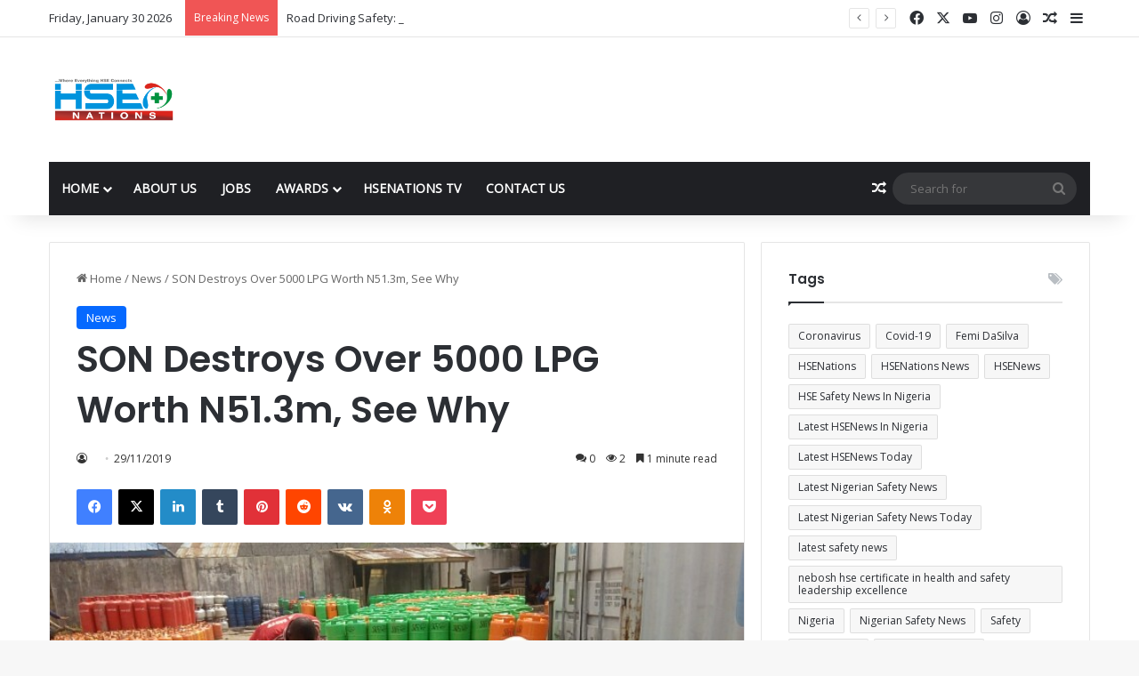

--- FILE ---
content_type: text/html; charset=UTF-8
request_url: https://hsenations.com/son-destroys-over-5000-lpg-worth-n51-3m-see-why/
body_size: 22083
content:
<!DOCTYPE html>
<html lang="en-US" class="" data-skin="light" prefix="og: https://ogp.me/ns#">
<head>
	<meta charset="UTF-8" />
	<link rel="profile" href="https://gmpg.org/xfn/11" />
	<style type='text/css'></style>
<meta http-equiv='x-dns-prefetch-control' content='on'>
<link rel='dns-prefetch' href='//cdnjs.cloudflare.com' />
<link rel='dns-prefetch' href='//ajax.googleapis.com' />
<link rel='dns-prefetch' href='//fonts.googleapis.com' />
<link rel='dns-prefetch' href='//fonts.gstatic.com' />
<link rel='dns-prefetch' href='//s.gravatar.com' />
<link rel='dns-prefetch' href='//www.google-analytics.com' />
<link rel='preload' as='script' href='https://ajax.googleapis.com/ajax/libs/webfont/1/webfont.js'>
                        <script type="b100ae0ffecdd1f7dc90774f-text/javascript">
                            /* You can add more configuration options to webfontloader by previously defining the WebFontConfig with your options */
                            if ( typeof WebFontConfig === "undefined" ) {
                                WebFontConfig = new Object();
                            }
                            WebFontConfig['google'] = {families: ['Open+Sans:400', 'Roboto+Condensed:300,400']};

                            (function() {
                                var wf = document.createElement( 'script' );
                                wf.src = 'https://ajax.googleapis.com/ajax/libs/webfont/1.5.3/webfont.js';
                                wf.type = 'text/javascript';
                                wf.async = 'true';
                                var s = document.getElementsByTagName( 'script' )[0];
                                s.parentNode.insertBefore( wf, s );
                            })();
                        </script>
                    
<!-- Search Engine Optimization by Rank Math - https://rankmath.com/ -->
<title>SON Destroys Over 5000 LPG Worth N51.3m, See Why</title>
<meta name="description" content="The Standard Organisation of Nigeria (SON) on Friday destroyed over 5,000 substandard Liquefied Petroleum Gas (LPG) cylinders worth N51.3 million."/>
<meta name="robots" content="follow, index, max-snippet:-1, max-video-preview:-1, max-image-preview:large"/>
<link rel="canonical" href="https://hsenations.com/son-destroys-over-5000-lpg-worth-n51-3m-see-why/" />
<meta property="og:locale" content="en_US" />
<meta property="og:type" content="article" />
<meta property="og:title" content="SON Destroys Over 5000 LPG Worth N51.3m, See Why" />
<meta property="og:description" content="The Standard Organisation of Nigeria (SON) on Friday destroyed over 5,000 substandard Liquefied Petroleum Gas (LPG) cylinders worth N51.3 million." />
<meta property="og:url" content="https://hsenations.com/son-destroys-over-5000-lpg-worth-n51-3m-see-why/" />
<meta property="og:site_name" content="HSENations - Safety, Health and Environment News in Africa" />
<meta property="article:publisher" content="http://www.facebook.com/hsenations" />
<meta property="article:section" content="News" />
<meta property="og:image" content="https://hsenations.com/wp-content/uploads/2019/11/IMG_20191129_132925_803.jpg" />
<meta property="og:image:secure_url" content="https://hsenations.com/wp-content/uploads/2019/11/IMG_20191129_132925_803.jpg" />
<meta property="og:image:width" content="691" />
<meta property="og:image:height" content="476" />
<meta property="og:image:alt" content="SON" />
<meta property="og:image:type" content="image/jpeg" />
<meta property="article:published_time" content="2019-11-29T15:21:43+00:00" />
<meta name="twitter:card" content="summary_large_image" />
<meta name="twitter:title" content="SON Destroys Over 5000 LPG Worth N51.3m, See Why" />
<meta name="twitter:description" content="The Standard Organisation of Nigeria (SON) on Friday destroyed over 5,000 substandard Liquefied Petroleum Gas (LPG) cylinders worth N51.3 million." />
<meta name="twitter:site" content="@hsenations" />
<meta name="twitter:creator" content="@hsenations" />
<meta name="twitter:image" content="https://hsenations.com/wp-content/uploads/2019/11/IMG_20191129_132925_803.jpg" />
<meta name="twitter:label1" content="Time to read" />
<meta name="twitter:data1" content="1 minute" />
<script type="application/ld+json" class="rank-math-schema">{"@context":"https://schema.org","@graph":[{"@type":"Organization","@id":"https://hsenations.com/#organization","name":"HSENations","url":"https://hsenations.com","sameAs":["http://www.facebook.com/hsenations","https://twitter.com/hsenations","http://www.instagram.com/hsenations","https://www.linkedin.com/company/hsenations/","https://www.youtube.com/channel/UCNMYnUxUDFzyBTHbBtOvQDg"],"logo":{"@type":"ImageObject","@id":"https://hsenations.com/#logo","url":"https://hsenations.com/wp-content/uploads/2024/02/HSENATIONS-LOGO.png","contentUrl":"https://hsenations.com/wp-content/uploads/2024/02/HSENATIONS-LOGO.png","caption":"HSENations - Safety, Health and Environment News in Africa","inLanguage":"en-US","width":"1038","height":"427"}},{"@type":"WebSite","@id":"https://hsenations.com/#website","url":"https://hsenations.com","name":"HSENations - Safety, Health and Environment News in Africa","alternateName":"HSE News","publisher":{"@id":"https://hsenations.com/#organization"},"inLanguage":"en-US"},{"@type":"ImageObject","@id":"https://hsenations.com/wp-content/uploads/2019/11/IMG_20191129_132925_803.jpg","url":"https://hsenations.com/wp-content/uploads/2019/11/IMG_20191129_132925_803.jpg","width":"691","height":"476","inLanguage":"en-US"},{"@type":"BreadcrumbList","@id":"https://hsenations.com/son-destroys-over-5000-lpg-worth-n51-3m-see-why/#breadcrumb","itemListElement":[{"@type":"ListItem","position":"1","item":{"@id":"https://hsenations.com","name":"Home"}},{"@type":"ListItem","position":"2","item":{"@id":"https://hsenations.com/category/news/","name":"News"}},{"@type":"ListItem","position":"3","item":{"@id":"https://hsenations.com/son-destroys-over-5000-lpg-worth-n51-3m-see-why/","name":"SON Destroys Over 5000 LPG Worth N51.3m, See Why"}}]},{"@type":"WebPage","@id":"https://hsenations.com/son-destroys-over-5000-lpg-worth-n51-3m-see-why/#webpage","url":"https://hsenations.com/son-destroys-over-5000-lpg-worth-n51-3m-see-why/","name":"SON Destroys Over 5000 LPG Worth N51.3m, See Why","datePublished":"2019-11-29T15:21:43+00:00","dateModified":"2019-11-29T15:21:43+00:00","isPartOf":{"@id":"https://hsenations.com/#website"},"primaryImageOfPage":{"@id":"https://hsenations.com/wp-content/uploads/2019/11/IMG_20191129_132925_803.jpg"},"inLanguage":"en-US","breadcrumb":{"@id":"https://hsenations.com/son-destroys-over-5000-lpg-worth-n51-3m-see-why/#breadcrumb"}},{"@type":"Person","@id":"https://hsenations.com/author/","url":"https://hsenations.com/author/","image":{"@type":"ImageObject","@id":"https://secure.gravatar.com/avatar/?s=96&amp;d=robohash&amp;r=g","url":"https://secure.gravatar.com/avatar/?s=96&amp;d=robohash&amp;r=g","inLanguage":"en-US"},"worksFor":{"@id":"https://hsenations.com/#organization"}},{"@type":"BlogPosting","headline":"SON Destroys Over 5000 LPG Worth N51.3m, See Why","keywords":"SON","datePublished":"2019-11-29T15:21:43+00:00","dateModified":"2019-11-29T15:21:43+00:00","articleSection":"News","author":{"@id":"https://hsenations.com/author/"},"publisher":{"@id":"https://hsenations.com/#organization"},"description":"The Standard Organisation of Nigeria (SON) on Friday destroyed over 5,000 substandard Liquefied Petroleum Gas (LPG) cylinders worth N51.3 million.","name":"SON Destroys Over 5000 LPG Worth N51.3m, See Why","@id":"https://hsenations.com/son-destroys-over-5000-lpg-worth-n51-3m-see-why/#richSnippet","isPartOf":{"@id":"https://hsenations.com/son-destroys-over-5000-lpg-worth-n51-3m-see-why/#webpage"},"image":{"@id":"https://hsenations.com/wp-content/uploads/2019/11/IMG_20191129_132925_803.jpg"},"inLanguage":"en-US","mainEntityOfPage":{"@id":"https://hsenations.com/son-destroys-over-5000-lpg-worth-n51-3m-see-why/#webpage"}}]}</script>
<!-- /Rank Math WordPress SEO plugin -->

<link rel='dns-prefetch' href='//www.googletagmanager.com' />
<link rel='dns-prefetch' href='//pagead2.googlesyndication.com' />
<link rel="alternate" type="application/rss+xml" title="HSENations &raquo; Feed" href="https://hsenations.com/feed/" />
<link rel="alternate" type="application/rss+xml" title="HSENations &raquo; Comments Feed" href="https://hsenations.com/comments/feed/" />
<link rel="alternate" type="application/rss+xml" title="HSENations &raquo; SON Destroys Over 5000 LPG Worth N51.3m, See Why Comments Feed" href="https://hsenations.com/son-destroys-over-5000-lpg-worth-n51-3m-see-why/feed/" />

		<style type="text/css">
			:root{				
			--tie-preset-gradient-1: linear-gradient(135deg, rgba(6, 147, 227, 1) 0%, rgb(155, 81, 224) 100%);
			--tie-preset-gradient-2: linear-gradient(135deg, rgb(122, 220, 180) 0%, rgb(0, 208, 130) 100%);
			--tie-preset-gradient-3: linear-gradient(135deg, rgba(252, 185, 0, 1) 0%, rgba(255, 105, 0, 1) 100%);
			--tie-preset-gradient-4: linear-gradient(135deg, rgba(255, 105, 0, 1) 0%, rgb(207, 46, 46) 100%);
			--tie-preset-gradient-5: linear-gradient(135deg, rgb(238, 238, 238) 0%, rgb(169, 184, 195) 100%);
			--tie-preset-gradient-6: linear-gradient(135deg, rgb(74, 234, 220) 0%, rgb(151, 120, 209) 20%, rgb(207, 42, 186) 40%, rgb(238, 44, 130) 60%, rgb(251, 105, 98) 80%, rgb(254, 248, 76) 100%);
			--tie-preset-gradient-7: linear-gradient(135deg, rgb(255, 206, 236) 0%, rgb(152, 150, 240) 100%);
			--tie-preset-gradient-8: linear-gradient(135deg, rgb(254, 205, 165) 0%, rgb(254, 45, 45) 50%, rgb(107, 0, 62) 100%);
			--tie-preset-gradient-9: linear-gradient(135deg, rgb(255, 203, 112) 0%, rgb(199, 81, 192) 50%, rgb(65, 88, 208) 100%);
			--tie-preset-gradient-10: linear-gradient(135deg, rgb(255, 245, 203) 0%, rgb(182, 227, 212) 50%, rgb(51, 167, 181) 100%);
			--tie-preset-gradient-11: linear-gradient(135deg, rgb(202, 248, 128) 0%, rgb(113, 206, 126) 100%);
			--tie-preset-gradient-12: linear-gradient(135deg, rgb(2, 3, 129) 0%, rgb(40, 116, 252) 100%);
			--tie-preset-gradient-13: linear-gradient(135deg, #4D34FA, #ad34fa);
			--tie-preset-gradient-14: linear-gradient(135deg, #0057FF, #31B5FF);
			--tie-preset-gradient-15: linear-gradient(135deg, #FF007A, #FF81BD);
			--tie-preset-gradient-16: linear-gradient(135deg, #14111E, #4B4462);
			--tie-preset-gradient-17: linear-gradient(135deg, #F32758, #FFC581);

			
					--main-nav-background: #1f2024;
					--main-nav-secondry-background: rgba(0,0,0,0.2);
					--main-nav-primary-color: #0088ff;
					--main-nav-contrast-primary-color: #FFFFFF;
					--main-nav-text-color: #FFFFFF;
					--main-nav-secondry-text-color: rgba(225,255,255,0.5);
					--main-nav-main-border-color: rgba(255,255,255,0.07);
					--main-nav-secondry-border-color: rgba(255,255,255,0.04);
				
			}
		</style>
	<link rel="alternate" title="oEmbed (JSON)" type="application/json+oembed" href="https://hsenations.com/wp-json/oembed/1.0/embed?url=https%3A%2F%2Fhsenations.com%2Fson-destroys-over-5000-lpg-worth-n51-3m-see-why%2F" />
<link rel="alternate" title="oEmbed (XML)" type="text/xml+oembed" href="https://hsenations.com/wp-json/oembed/1.0/embed?url=https%3A%2F%2Fhsenations.com%2Fson-destroys-over-5000-lpg-worth-n51-3m-see-why%2F&#038;format=xml" />
<meta name="viewport" content="width=device-width, initial-scale=1.0" /><style id='wp-img-auto-sizes-contain-inline-css' type='text/css'>
img:is([sizes=auto i],[sizes^="auto," i]){contain-intrinsic-size:3000px 1500px}
/*# sourceURL=wp-img-auto-sizes-contain-inline-css */
</style>

<style id='wp-emoji-styles-inline-css' type='text/css'>

	img.wp-smiley, img.emoji {
		display: inline !important;
		border: none !important;
		box-shadow: none !important;
		height: 1em !important;
		width: 1em !important;
		margin: 0 0.07em !important;
		vertical-align: -0.1em !important;
		background: none !important;
		padding: 0 !important;
	}
/*# sourceURL=wp-emoji-styles-inline-css */
</style>
<style id='global-styles-inline-css' type='text/css'>
:root{--wp--preset--aspect-ratio--square: 1;--wp--preset--aspect-ratio--4-3: 4/3;--wp--preset--aspect-ratio--3-4: 3/4;--wp--preset--aspect-ratio--3-2: 3/2;--wp--preset--aspect-ratio--2-3: 2/3;--wp--preset--aspect-ratio--16-9: 16/9;--wp--preset--aspect-ratio--9-16: 9/16;--wp--preset--color--black: #000000;--wp--preset--color--cyan-bluish-gray: #abb8c3;--wp--preset--color--white: #ffffff;--wp--preset--color--pale-pink: #f78da7;--wp--preset--color--vivid-red: #cf2e2e;--wp--preset--color--luminous-vivid-orange: #ff6900;--wp--preset--color--luminous-vivid-amber: #fcb900;--wp--preset--color--light-green-cyan: #7bdcb5;--wp--preset--color--vivid-green-cyan: #00d084;--wp--preset--color--pale-cyan-blue: #8ed1fc;--wp--preset--color--vivid-cyan-blue: #0693e3;--wp--preset--color--vivid-purple: #9b51e0;--wp--preset--color--global-color: #0088ff;--wp--preset--gradient--vivid-cyan-blue-to-vivid-purple: linear-gradient(135deg,rgb(6,147,227) 0%,rgb(155,81,224) 100%);--wp--preset--gradient--light-green-cyan-to-vivid-green-cyan: linear-gradient(135deg,rgb(122,220,180) 0%,rgb(0,208,130) 100%);--wp--preset--gradient--luminous-vivid-amber-to-luminous-vivid-orange: linear-gradient(135deg,rgb(252,185,0) 0%,rgb(255,105,0) 100%);--wp--preset--gradient--luminous-vivid-orange-to-vivid-red: linear-gradient(135deg,rgb(255,105,0) 0%,rgb(207,46,46) 100%);--wp--preset--gradient--very-light-gray-to-cyan-bluish-gray: linear-gradient(135deg,rgb(238,238,238) 0%,rgb(169,184,195) 100%);--wp--preset--gradient--cool-to-warm-spectrum: linear-gradient(135deg,rgb(74,234,220) 0%,rgb(151,120,209) 20%,rgb(207,42,186) 40%,rgb(238,44,130) 60%,rgb(251,105,98) 80%,rgb(254,248,76) 100%);--wp--preset--gradient--blush-light-purple: linear-gradient(135deg,rgb(255,206,236) 0%,rgb(152,150,240) 100%);--wp--preset--gradient--blush-bordeaux: linear-gradient(135deg,rgb(254,205,165) 0%,rgb(254,45,45) 50%,rgb(107,0,62) 100%);--wp--preset--gradient--luminous-dusk: linear-gradient(135deg,rgb(255,203,112) 0%,rgb(199,81,192) 50%,rgb(65,88,208) 100%);--wp--preset--gradient--pale-ocean: linear-gradient(135deg,rgb(255,245,203) 0%,rgb(182,227,212) 50%,rgb(51,167,181) 100%);--wp--preset--gradient--electric-grass: linear-gradient(135deg,rgb(202,248,128) 0%,rgb(113,206,126) 100%);--wp--preset--gradient--midnight: linear-gradient(135deg,rgb(2,3,129) 0%,rgb(40,116,252) 100%);--wp--preset--font-size--small: 13px;--wp--preset--font-size--medium: 20px;--wp--preset--font-size--large: 36px;--wp--preset--font-size--x-large: 42px;--wp--preset--spacing--20: 0.44rem;--wp--preset--spacing--30: 0.67rem;--wp--preset--spacing--40: 1rem;--wp--preset--spacing--50: 1.5rem;--wp--preset--spacing--60: 2.25rem;--wp--preset--spacing--70: 3.38rem;--wp--preset--spacing--80: 5.06rem;--wp--preset--shadow--natural: 6px 6px 9px rgba(0, 0, 0, 0.2);--wp--preset--shadow--deep: 12px 12px 50px rgba(0, 0, 0, 0.4);--wp--preset--shadow--sharp: 6px 6px 0px rgba(0, 0, 0, 0.2);--wp--preset--shadow--outlined: 6px 6px 0px -3px rgb(255, 255, 255), 6px 6px rgb(0, 0, 0);--wp--preset--shadow--crisp: 6px 6px 0px rgb(0, 0, 0);}:where(.is-layout-flex){gap: 0.5em;}:where(.is-layout-grid){gap: 0.5em;}body .is-layout-flex{display: flex;}.is-layout-flex{flex-wrap: wrap;align-items: center;}.is-layout-flex > :is(*, div){margin: 0;}body .is-layout-grid{display: grid;}.is-layout-grid > :is(*, div){margin: 0;}:where(.wp-block-columns.is-layout-flex){gap: 2em;}:where(.wp-block-columns.is-layout-grid){gap: 2em;}:where(.wp-block-post-template.is-layout-flex){gap: 1.25em;}:where(.wp-block-post-template.is-layout-grid){gap: 1.25em;}.has-black-color{color: var(--wp--preset--color--black) !important;}.has-cyan-bluish-gray-color{color: var(--wp--preset--color--cyan-bluish-gray) !important;}.has-white-color{color: var(--wp--preset--color--white) !important;}.has-pale-pink-color{color: var(--wp--preset--color--pale-pink) !important;}.has-vivid-red-color{color: var(--wp--preset--color--vivid-red) !important;}.has-luminous-vivid-orange-color{color: var(--wp--preset--color--luminous-vivid-orange) !important;}.has-luminous-vivid-amber-color{color: var(--wp--preset--color--luminous-vivid-amber) !important;}.has-light-green-cyan-color{color: var(--wp--preset--color--light-green-cyan) !important;}.has-vivid-green-cyan-color{color: var(--wp--preset--color--vivid-green-cyan) !important;}.has-pale-cyan-blue-color{color: var(--wp--preset--color--pale-cyan-blue) !important;}.has-vivid-cyan-blue-color{color: var(--wp--preset--color--vivid-cyan-blue) !important;}.has-vivid-purple-color{color: var(--wp--preset--color--vivid-purple) !important;}.has-black-background-color{background-color: var(--wp--preset--color--black) !important;}.has-cyan-bluish-gray-background-color{background-color: var(--wp--preset--color--cyan-bluish-gray) !important;}.has-white-background-color{background-color: var(--wp--preset--color--white) !important;}.has-pale-pink-background-color{background-color: var(--wp--preset--color--pale-pink) !important;}.has-vivid-red-background-color{background-color: var(--wp--preset--color--vivid-red) !important;}.has-luminous-vivid-orange-background-color{background-color: var(--wp--preset--color--luminous-vivid-orange) !important;}.has-luminous-vivid-amber-background-color{background-color: var(--wp--preset--color--luminous-vivid-amber) !important;}.has-light-green-cyan-background-color{background-color: var(--wp--preset--color--light-green-cyan) !important;}.has-vivid-green-cyan-background-color{background-color: var(--wp--preset--color--vivid-green-cyan) !important;}.has-pale-cyan-blue-background-color{background-color: var(--wp--preset--color--pale-cyan-blue) !important;}.has-vivid-cyan-blue-background-color{background-color: var(--wp--preset--color--vivid-cyan-blue) !important;}.has-vivid-purple-background-color{background-color: var(--wp--preset--color--vivid-purple) !important;}.has-black-border-color{border-color: var(--wp--preset--color--black) !important;}.has-cyan-bluish-gray-border-color{border-color: var(--wp--preset--color--cyan-bluish-gray) !important;}.has-white-border-color{border-color: var(--wp--preset--color--white) !important;}.has-pale-pink-border-color{border-color: var(--wp--preset--color--pale-pink) !important;}.has-vivid-red-border-color{border-color: var(--wp--preset--color--vivid-red) !important;}.has-luminous-vivid-orange-border-color{border-color: var(--wp--preset--color--luminous-vivid-orange) !important;}.has-luminous-vivid-amber-border-color{border-color: var(--wp--preset--color--luminous-vivid-amber) !important;}.has-light-green-cyan-border-color{border-color: var(--wp--preset--color--light-green-cyan) !important;}.has-vivid-green-cyan-border-color{border-color: var(--wp--preset--color--vivid-green-cyan) !important;}.has-pale-cyan-blue-border-color{border-color: var(--wp--preset--color--pale-cyan-blue) !important;}.has-vivid-cyan-blue-border-color{border-color: var(--wp--preset--color--vivid-cyan-blue) !important;}.has-vivid-purple-border-color{border-color: var(--wp--preset--color--vivid-purple) !important;}.has-vivid-cyan-blue-to-vivid-purple-gradient-background{background: var(--wp--preset--gradient--vivid-cyan-blue-to-vivid-purple) !important;}.has-light-green-cyan-to-vivid-green-cyan-gradient-background{background: var(--wp--preset--gradient--light-green-cyan-to-vivid-green-cyan) !important;}.has-luminous-vivid-amber-to-luminous-vivid-orange-gradient-background{background: var(--wp--preset--gradient--luminous-vivid-amber-to-luminous-vivid-orange) !important;}.has-luminous-vivid-orange-to-vivid-red-gradient-background{background: var(--wp--preset--gradient--luminous-vivid-orange-to-vivid-red) !important;}.has-very-light-gray-to-cyan-bluish-gray-gradient-background{background: var(--wp--preset--gradient--very-light-gray-to-cyan-bluish-gray) !important;}.has-cool-to-warm-spectrum-gradient-background{background: var(--wp--preset--gradient--cool-to-warm-spectrum) !important;}.has-blush-light-purple-gradient-background{background: var(--wp--preset--gradient--blush-light-purple) !important;}.has-blush-bordeaux-gradient-background{background: var(--wp--preset--gradient--blush-bordeaux) !important;}.has-luminous-dusk-gradient-background{background: var(--wp--preset--gradient--luminous-dusk) !important;}.has-pale-ocean-gradient-background{background: var(--wp--preset--gradient--pale-ocean) !important;}.has-electric-grass-gradient-background{background: var(--wp--preset--gradient--electric-grass) !important;}.has-midnight-gradient-background{background: var(--wp--preset--gradient--midnight) !important;}.has-small-font-size{font-size: var(--wp--preset--font-size--small) !important;}.has-medium-font-size{font-size: var(--wp--preset--font-size--medium) !important;}.has-large-font-size{font-size: var(--wp--preset--font-size--large) !important;}.has-x-large-font-size{font-size: var(--wp--preset--font-size--x-large) !important;}
:where(.wp-block-post-template.is-layout-flex){gap: 1.25em;}:where(.wp-block-post-template.is-layout-grid){gap: 1.25em;}
:where(.wp-block-term-template.is-layout-flex){gap: 1.25em;}:where(.wp-block-term-template.is-layout-grid){gap: 1.25em;}
:where(.wp-block-columns.is-layout-flex){gap: 2em;}:where(.wp-block-columns.is-layout-grid){gap: 2em;}
:root :where(.wp-block-pullquote){font-size: 1.5em;line-height: 1.6;}
/*# sourceURL=global-styles-inline-css */
</style>
<link rel='stylesheet' id='contact-form-7-css' href='https://hsenations.com/wp-content/plugins/contact-form-7/includes/css/styles.css?ver=6.1.4' type='text/css' media='all' />
<link rel='stylesheet' id='taqyeem-buttons-style-css' href='https://hsenations.com/wp-content/plugins/taqyeem-buttons/assets/style.css?ver=6.9' type='text/css' media='all' />
<link rel='stylesheet' id='wmvp-style-videos-list-css' href='https://hsenations.com/wp-content/plugins/wm-video-playlists/assets/css/style.css?ver=1.0.2' type='text/css' media='all' />
<link rel='stylesheet' id='tie-css-base-css' href='https://hsenations.com/wp-content/themes/jannah/assets/css/base.min.css?ver=7.6.4' type='text/css' media='all' />
<link rel='stylesheet' id='tie-css-styles-css' href='https://hsenations.com/wp-content/themes/jannah/assets/css/style.min.css?ver=7.6.4' type='text/css' media='all' />
<link rel='stylesheet' id='tie-css-widgets-css' href='https://hsenations.com/wp-content/themes/jannah/assets/css/widgets.min.css?ver=7.6.4' type='text/css' media='all' />
<link rel='stylesheet' id='tie-css-helpers-css' href='https://hsenations.com/wp-content/themes/jannah/assets/css/helpers.min.css?ver=7.6.4' type='text/css' media='all' />
<link rel='stylesheet' id='tie-fontawesome5-css' href='https://hsenations.com/wp-content/themes/jannah/assets/css/fontawesome.css?ver=7.6.4' type='text/css' media='all' />
<link rel='stylesheet' id='tie-css-ilightbox-css' href='https://hsenations.com/wp-content/themes/jannah/assets/ilightbox/dark-skin/skin.css?ver=7.6.4' type='text/css' media='all' />
<link rel='stylesheet' id='tie-css-shortcodes-css' href='https://hsenations.com/wp-content/themes/jannah/assets/css/plugins/shortcodes.min.css?ver=7.6.4' type='text/css' media='all' />
<link rel='stylesheet' id='tie-css-single-css' href='https://hsenations.com/wp-content/themes/jannah/assets/css/single.min.css?ver=7.6.4' type='text/css' media='all' />
<link rel='stylesheet' id='tie-css-print-css' href='https://hsenations.com/wp-content/themes/jannah/assets/css/print.css?ver=7.6.4' type='text/css' media='print' />
<link rel='stylesheet' id='taqyeem-styles-css' href='https://hsenations.com/wp-content/themes/jannah/assets/css/plugins/taqyeem.min.css?ver=7.6.4' type='text/css' media='all' />
<link rel='stylesheet' id='tie-theme-child-css-css' href='https://hsenations.com/wp-content/themes/jannah-child/style.css?ver=6.9' type='text/css' media='all' />
<style id='tie-theme-child-css-inline-css' type='text/css'>
.wf-active .logo-text,.wf-active h1,.wf-active h2,.wf-active h3,.wf-active h4,.wf-active h5,.wf-active h6,.wf-active .the-subtitle{font-family: 'Poppins';}#main-nav .main-menu > ul > li > a{text-transform: uppercase;}.tie-cat-9266,.tie-cat-item-9266 > span{background-color:#e67e22 !important;color:#FFFFFF !important;}.tie-cat-9266:after{border-top-color:#e67e22 !important;}.tie-cat-9266:hover{background-color:#c86004 !important;}.tie-cat-9266:hover:after{border-top-color:#c86004 !important;}.tie-cat-9271,.tie-cat-item-9271 > span{background-color:#2ecc71 !important;color:#FFFFFF !important;}.tie-cat-9271:after{border-top-color:#2ecc71 !important;}.tie-cat-9271:hover{background-color:#10ae53 !important;}.tie-cat-9271:hover:after{border-top-color:#10ae53 !important;}.tie-cat-9275,.tie-cat-item-9275 > span{background-color:#9b59b6 !important;color:#FFFFFF !important;}.tie-cat-9275:after{border-top-color:#9b59b6 !important;}.tie-cat-9275:hover{background-color:#7d3b98 !important;}.tie-cat-9275:hover:after{border-top-color:#7d3b98 !important;}.tie-cat-9276,.tie-cat-item-9276 > span{background-color:#34495e !important;color:#FFFFFF !important;}.tie-cat-9276:after{border-top-color:#34495e !important;}.tie-cat-9276:hover{background-color:#162b40 !important;}.tie-cat-9276:hover:after{border-top-color:#162b40 !important;}.tie-cat-9248,.tie-cat-item-9248 > span{background-color:#795548 !important;color:#FFFFFF !important;}.tie-cat-9248:after{border-top-color:#795548 !important;}.tie-cat-9248:hover{background-color:#5b372a !important;}.tie-cat-9248:hover:after{border-top-color:#5b372a !important;}.tie-cat-9278,.tie-cat-item-9278 > span{background-color:#4CAF50 !important;color:#FFFFFF !important;}.tie-cat-9278:after{border-top-color:#4CAF50 !important;}.tie-cat-9278:hover{background-color:#2e9132 !important;}.tie-cat-9278:hover:after{border-top-color:#2e9132 !important;}.meta-views.meta-item .tie-icon-fire:before{content: "\f06e" !important;}@media (max-width: 991px){.side-aside.normal-side{background: #2f88d6;background: -webkit-linear-gradient(135deg,#5933a2,#2f88d6 );background: -moz-linear-gradient(135deg,#5933a2,#2f88d6 );background: -o-linear-gradient(135deg,#5933a2,#2f88d6 );background: linear-gradient(135deg,#2f88d6,#5933a2 );}}.tie-insta-header {margin-bottom: 15px;}.tie-insta-avatar a {width: 70px;height: 70px;display: block;position: relative;float: left;margin-right: 15px;margin-bottom: 15px;}.tie-insta-avatar a:before {content: "";position: absolute;width: calc(100% + 6px);height: calc(100% + 6px);left: -3px;top: -3px;border-radius: 50%;background: #d6249f;background: radial-gradient(circle at 30% 107%,#fdf497 0%,#fdf497 5%,#fd5949 45%,#d6249f 60%,#285AEB 90%);}.tie-insta-avatar a:after {position: absolute;content: "";width: calc(100% + 3px);height: calc(100% + 3px);left: -2px;top: -2px;border-radius: 50%;background: #fff;}.dark-skin .tie-insta-avatar a:after {background: #27292d;}.tie-insta-avatar img {border-radius: 50%;position: relative;z-index: 2;transition: all 0.25s;}.tie-insta-avatar img:hover {box-shadow: 0px 0px 15px 0 #6b54c6;}.tie-insta-info {font-size: 1.3em;font-weight: bold;margin-bottom: 5px;}
/*# sourceURL=tie-theme-child-css-inline-css */
</style>
<script type="b100ae0ffecdd1f7dc90774f-text/javascript" src="https://hsenations.com/wp-includes/js/jquery/jquery.min.js?ver=3.7.1" id="jquery-core-js"></script>
<script type="b100ae0ffecdd1f7dc90774f-text/javascript" src="https://hsenations.com/wp-includes/js/jquery/jquery-migrate.min.js?ver=3.4.1" id="jquery-migrate-js"></script>

<!-- Google tag (gtag.js) snippet added by Site Kit -->
<!-- Google Analytics snippet added by Site Kit -->
<script type="b100ae0ffecdd1f7dc90774f-text/javascript" src="https://www.googletagmanager.com/gtag/js?id=GT-NSKCJVH" id="google_gtagjs-js" async></script>
<script type="b100ae0ffecdd1f7dc90774f-text/javascript" id="google_gtagjs-js-after">
/* <![CDATA[ */
window.dataLayer = window.dataLayer || [];function gtag(){dataLayer.push(arguments);}
gtag("set","linker",{"domains":["hsenations.com"]});
gtag("js", new Date());
gtag("set", "developer_id.dZTNiMT", true);
gtag("config", "GT-NSKCJVH");
//# sourceURL=google_gtagjs-js-after
/* ]]> */
</script>
<link rel="https://api.w.org/" href="https://hsenations.com/wp-json/" /><link rel="alternate" title="JSON" type="application/json" href="https://hsenations.com/wp-json/wp/v2/posts/2572" /><link rel="EditURI" type="application/rsd+xml" title="RSD" href="https://hsenations.com/xmlrpc.php?rsd" />
<meta name="generator" content="WordPress 6.9" />
<link rel='shortlink' href='https://hsenations.com/?p=2572' />
<meta name="generator" content="Site Kit by Google 1.171.0" /><script type="b100ae0ffecdd1f7dc90774f-text/javascript">
/* <![CDATA[ */
var taqyeem = {"ajaxurl":"https://hsenations.com/wp-admin/admin-ajax.php" , "your_rating":"Your Rating:"};
/* ]]> */
</script>

<style>html:not(.dark-skin) .light-skin{--wmvp-playlist-head-bg: var(--brand-color);--wmvp-playlist-head-color: var(--bright-color);--wmvp-current-video-bg: #f2f4f5;--wmvp-current-video-color: #000;--wmvp-playlist-bg: #fff;--wmvp-playlist-color: #000;--wmvp-playlist-outer-border: 1px solid rgba(0,0,0,0.07);--wmvp-playlist-inner-border-color: rgba(0,0,0,0.07);}</style><style>.dark-skin{--wmvp-playlist-head-bg: #131416;--wmvp-playlist-head-color: #fff;--wmvp-current-video-bg: #24262a;--wmvp-current-video-color: #fff;--wmvp-playlist-bg: #1a1b1f;--wmvp-playlist-color: #fff;--wmvp-playlist-outer-border: 1px solid rgba(0,0,0,0.07);--wmvp-playlist-inner-border-color: rgba(255,255,255,0.05);}</style><meta http-equiv="X-UA-Compatible" content="IE=edge">

<!-- Google AdSense meta tags added by Site Kit -->
<meta name="google-adsense-platform-account" content="ca-host-pub-2644536267352236">
<meta name="google-adsense-platform-domain" content="sitekit.withgoogle.com">
<!-- End Google AdSense meta tags added by Site Kit -->
<meta name="generator" content="Elementor 3.34.4; features: additional_custom_breakpoints; settings: css_print_method-external, google_font-enabled, font_display-auto">
			<style>
				.e-con.e-parent:nth-of-type(n+4):not(.e-lazyloaded):not(.e-no-lazyload),
				.e-con.e-parent:nth-of-type(n+4):not(.e-lazyloaded):not(.e-no-lazyload) * {
					background-image: none !important;
				}
				@media screen and (max-height: 1024px) {
					.e-con.e-parent:nth-of-type(n+3):not(.e-lazyloaded):not(.e-no-lazyload),
					.e-con.e-parent:nth-of-type(n+3):not(.e-lazyloaded):not(.e-no-lazyload) * {
						background-image: none !important;
					}
				}
				@media screen and (max-height: 640px) {
					.e-con.e-parent:nth-of-type(n+2):not(.e-lazyloaded):not(.e-no-lazyload),
					.e-con.e-parent:nth-of-type(n+2):not(.e-lazyloaded):not(.e-no-lazyload) * {
						background-image: none !important;
					}
				}
			</style>
			<script type="b100ae0ffecdd1f7dc90774f-text/javascript" id="google_gtagjs" src="https://www.googletagmanager.com/gtag/js?id=G-BZDPLYSMM1" async="async"></script>
<script type="b100ae0ffecdd1f7dc90774f-text/javascript" id="google_gtagjs-inline">
/* <![CDATA[ */
window.dataLayer = window.dataLayer || [];function gtag(){dataLayer.push(arguments);}gtag('js', new Date());gtag('config', 'G-BZDPLYSMM1', {} );
/* ]]> */
</script>

<!-- Google AdSense snippet added by Site Kit -->
<script type="b100ae0ffecdd1f7dc90774f-text/javascript" async="async" src="https://pagead2.googlesyndication.com/pagead/js/adsbygoogle.js?client=ca-pub-3884384990952192&amp;host=ca-host-pub-2644536267352236" crossorigin="anonymous"></script>

<!-- End Google AdSense snippet added by Site Kit -->
<link rel="icon" href="https://hsenations.com/wp-content/uploads/2026/01/cropped-HSENATIONS-LOGO-32x32.png" sizes="32x32" />
<link rel="icon" href="https://hsenations.com/wp-content/uploads/2026/01/cropped-HSENATIONS-LOGO-192x192.png" sizes="192x192" />
<link rel="apple-touch-icon" href="https://hsenations.com/wp-content/uploads/2026/01/cropped-HSENATIONS-LOGO-180x180.png" />
<meta name="msapplication-TileImage" content="https://hsenations.com/wp-content/uploads/2026/01/cropped-HSENATIONS-LOGO-270x270.png" />
</head>

<body id="tie-body" class="wp-singular post-template-default single single-post postid-2572 single-format-standard wp-theme-jannah wp-child-theme-jannah-child tie-no-js wrapper-has-shadow block-head-1 magazine1 is-thumb-overlay-disabled is-desktop is-header-layout-3 sidebar-right has-sidebar post-layout-1 narrow-title-narrow-media has-mobile-share hide_share_post_top hide_share_post_bottom elementor-default elementor-kit-24002">



<div class="background-overlay">

	<div id="tie-container" class="site tie-container">

		
		<div id="tie-wrapper">
			
<header id="theme-header" class="theme-header header-layout-3 main-nav-dark main-nav-default-dark main-nav-below main-nav-boxed no-stream-item top-nav-active top-nav-light top-nav-default-light top-nav-above has-shadow has-normal-width-logo mobile-header-default">
	
<nav id="top-nav"  class="has-date-breaking-components top-nav header-nav has-breaking-news" aria-label="Secondary Navigation">
	<div class="container">
		<div class="topbar-wrapper">

			
					<div class="topbar-today-date">
						Friday, January 30 2026					</div>
					
			<div class="tie-alignleft">
				
<div class="breaking controls-is-active">

	<span class="breaking-title">
		<span class="tie-icon-bolt breaking-icon" aria-hidden="true"></span>
		<span class="breaking-title-text">Breaking News</span>
	</span>

	<ul id="breaking-news-in-header" class="breaking-news" data-type="reveal" data-arrows="true">

		
							<li class="news-item">
								<a href="https://hsenations.com/road-driving-safety-experienced-drivers-must-relear/">Road Driving Safety: 12 Critical Dos and Don’ts Experienced Drivers Must Relearn</a>
							</li>

							
							<li class="news-item">
								<a href="https://hsenations.com/nigeria-health-care-strikes-government-responsibili/">Nigeria Healthcare Strikes: Government Responsibility and System Failure</a>
							</li>

							
							<li class="news-item">
								<a href="https://hsenations.com/things-consider-before-starting-a-career-in-safety/">10 Things You Should Consider Before Starting a Career in Safety</a>
							</li>

							
							<li class="news-item">
								<a href="https://hsenations.com/latest-international-hse-jobs-january-2026/">Apply Now: Latest International HSE Jobs – January 2026</a>
							</li>

							
							<li class="news-item">
								<a href="https://hsenations.com/the-cost-of-surviving-near-misses-when-escaping-danger-becomes-a-risk/">The Cost of Surviving Near Misses – When Escaping Danger Becomes a Risk</a>
							</li>

							
							<li class="news-item">
								<a href="https://hsenations.com/standing-out-at-work-how-personal-branding-secures-career-longevity/">Standing Out at Work: How Personal Branding Secures Career Longevity</a>
							</li>

							
							<li class="news-item">
								<a href="https://hsenations.com/sanwo-olu-approves-recruitment-150-firefighters/">Sanwo-Olu Approves Recruitment of Additional 150 Firefighters</a>
							</li>

							
							<li class="news-item">
								<a href="https://hsenations.com/job-automation-survival-guide-workers-automation-er/">Job Automation Survival Guide: How Workers Can Stay Relevant in the Automation Era</a>
							</li>

							
							<li class="news-item">
								<a href="https://hsenations.com/law-that-puts-zambia-workers-first-the-minister/">The Law That Puts Zambia Workers First and the Minister Who Made It Happen</a>
							</li>

							
							<li class="news-item">
								<a href="https://hsenations.com/child-nutrition-crisis-kids-health-processed-foods/">Child Nutrition Crisis: How Sugary Drinks and Processed Foods Are Harming Kids’ Health</a>
							</li>

							
	</ul>
</div><!-- #breaking /-->
			</div><!-- .tie-alignleft /-->

			<div class="tie-alignright">
				<ul class="components"> <li class="social-icons-item"><a class="social-link facebook-social-icon" rel="external noopener nofollow" target="_blank" href="#"><span class="tie-social-icon tie-icon-facebook"></span><span class="screen-reader-text">Facebook</span></a></li><li class="social-icons-item"><a class="social-link twitter-social-icon" rel="external noopener nofollow" target="_blank" href="#"><span class="tie-social-icon tie-icon-twitter"></span><span class="screen-reader-text">X</span></a></li><li class="social-icons-item"><a class="social-link youtube-social-icon" rel="external noopener nofollow" target="_blank" href="#"><span class="tie-social-icon tie-icon-youtube"></span><span class="screen-reader-text">YouTube</span></a></li><li class="social-icons-item"><a class="social-link instagram-social-icon" rel="external noopener nofollow" target="_blank" href="#"><span class="tie-social-icon tie-icon-instagram"></span><span class="screen-reader-text">Instagram</span></a></li> 
	
		<li class=" popup-login-icon menu-item custom-menu-link">
			<a href="#" class="lgoin-btn tie-popup-trigger">
				<span class="tie-icon-author" aria-hidden="true"></span>
				<span class="screen-reader-text">Log In</span>			</a>
		</li>

				<li class="random-post-icon menu-item custom-menu-link">
		<a href="/son-destroys-over-5000-lpg-worth-n51-3m-see-why/?random-post=1" class="random-post" title="Random Article" rel="nofollow">
			<span class="tie-icon-random" aria-hidden="true"></span>
			<span class="screen-reader-text">Random Article</span>
		</a>
	</li>
		<li class="side-aside-nav-icon menu-item custom-menu-link">
		<a href="#">
			<span class="tie-icon-navicon" aria-hidden="true"></span>
			<span class="screen-reader-text">Sidebar</span>
		</a>
	</li>
	</ul><!-- Components -->			</div><!-- .tie-alignright /-->

		</div><!-- .topbar-wrapper /-->
	</div><!-- .container /-->
</nav><!-- #top-nav /-->

<div class="container header-container">
	<div class="tie-row logo-row">

		
		<div class="logo-wrapper">
			<div class="tie-col-md-4 logo-container clearfix">
				<div id="mobile-header-components-area_1" class="mobile-header-components"><ul class="components"><li class="mobile-component_menu custom-menu-link"><a href="#" id="mobile-menu-icon" class=""><span class="tie-mobile-menu-icon nav-icon is-layout-1"></span><span class="screen-reader-text">Menu</span></a></li></ul></div>
		<div id="logo" class="image-logo" >

			
			<a title="News" href="https://hsenations.com/">
				
				<picture class="tie-logo-default tie-logo-picture">
					
					<source class="tie-logo-source-default tie-logo-source" srcset="https://hsenations.com/wp-content/uploads/2026/01/HSENATIONS-LOGO.png">
					<img class="tie-logo-img-default tie-logo-img" src="https://hsenations.com/wp-content/uploads/2026/01/HSENATIONS-LOGO.png" alt="News" width="100" height="60" style="max-height:60px; width: auto;" />
				</picture>
						</a>

			
		</div><!-- #logo /-->

		<div id="mobile-header-components-area_2" class="mobile-header-components"><ul class="components"><li class="mobile-component_search custom-menu-link">
				<a href="#" class="tie-search-trigger-mobile">
					<span class="tie-icon-search tie-search-icon" aria-hidden="true"></span>
					<span class="screen-reader-text">Search for</span>
				</a>
			</li></ul></div>			</div><!-- .tie-col /-->
		</div><!-- .logo-wrapper /-->

		
	</div><!-- .tie-row /-->
</div><!-- .container /-->

<div class="main-nav-wrapper">
	<nav id="main-nav" data-skin="search-in-main-nav" class="main-nav header-nav live-search-parent menu-style-default menu-style-solid-bg"  aria-label="Primary Navigation">
		<div class="container">

			<div class="main-menu-wrapper">

				
				<div id="menu-components-wrap">

					
					<div class="main-menu main-menu-wrap">
						<div id="main-nav-menu" class="main-menu header-menu"><ul id="menu-menu" class="menu"><li id="menu-item-16913" class="menu-item menu-item-type-custom menu-item-object-custom menu-item-home menu-item-has-children menu-item-16913 mega-menu mega-links mega-links-4col "><a href="https://hsenations.com">Home</a>
<div class="mega-menu-block menu-sub-content"  >

<ul class="sub-menu-columns">
	<li id="menu-item-2889" class="menu-item menu-item-type-taxonomy menu-item-object-category menu-item-2889 mega-link-column "><a class="mega-links-head"  href="https://hsenations.com/category/safety/">Safety</a></li>
	<li id="menu-item-16999" class="menu-item menu-item-type-custom menu-item-object-custom menu-item-16999 mega-link-column "><a class="mega-links-head"  href="https://hsenations.com/category/health/">Health</a></li>
	<li id="menu-item-16998" class="menu-item menu-item-type-custom menu-item-object-custom menu-item-16998 mega-link-column "><a class="mega-links-head"  href="https://hsenations.com/category/personal-safety/home-safety/">Home Safety</a></li>
	<li id="menu-item-2839" class="menu-item menu-item-type-taxonomy menu-item-object-category menu-item-2839 mega-link-column "><a class="mega-links-head"  href="https://hsenations.com/category/workplace-safety/">Workplace Safety</a></li>
	<li id="menu-item-2887" class="menu-item menu-item-type-taxonomy menu-item-object-category menu-item-2887 mega-link-column "><a class="mega-links-head"  href="https://hsenations.com/category/maritime-safety/">Maritime Safety</a></li>
	<li id="menu-item-2885" class="menu-item menu-item-type-taxonomy menu-item-object-category menu-item-2885 mega-link-column "><a class="mega-links-head"  href="https://hsenations.com/category/aviation-safety/">Aviation Safety</a></li>
	<li id="menu-item-2835" class="menu-item menu-item-type-taxonomy menu-item-object-category menu-item-2835 mega-link-column "><a class="mega-links-head"  href="https://hsenations.com/category/environmental-safety/">Environmental Safety</a></li>
	<li id="menu-item-16997" class="menu-item menu-item-type-custom menu-item-object-custom menu-item-16997 mega-link-column "><a class="mega-links-head"  href="https://hsenations.com/category/safety/construction-safety/">Construction Safety</a></li>
	<li id="menu-item-17169" class="menu-item menu-item-type-custom menu-item-object-custom menu-item-has-children menu-item-17169 mega-link-column "><a class="mega-links-head"  href="https://hsenations.com/category/oil-and-gas-safety/">Oil and Gas Safety</a>
	<ul class="sub-menu-columns-item">
		<li id="menu-item-17168" class="menu-item menu-item-type-custom menu-item-object-custom menu-item-17168"><a href="https://hsenations.com/category/oil-and-gas-safety/onshore/"> <span aria-hidden="true" class="mega-links-default-icon"></span>Onshore</a></li>
		<li id="menu-item-17167" class="menu-item menu-item-type-custom menu-item-object-custom menu-item-17167"><a href="https://hsenations.com/category/oil-and-gas-safety/offshore/"> <span aria-hidden="true" class="mega-links-default-icon"></span>Offshore</a></li>
	</ul>
</li>
	<li id="menu-item-17170" class="menu-item menu-item-type-custom menu-item-object-custom menu-item-17170 mega-link-column "><a class="mega-links-head"  href="https://hsenations.com/category/mining-safety/">Mining Safety</a></li>
	<li id="menu-item-17173" class="menu-item menu-item-type-custom menu-item-object-custom menu-item-17173 mega-link-column "><a class="mega-links-head"  href="https://hsenations.com/category/fashionsafety/">Fashion Safety</a></li>
	<li id="menu-item-18066" class="menu-item menu-item-type-custom menu-item-object-custom menu-item-18066 mega-link-column "><a class="mega-links-head"  href="https://hsenations.com/category/interviews/">Interviews</a></li>
</ul>

</div><!-- .mega-menu-block --> 
</li>
<li id="menu-item-16975" class="menu-item menu-item-type-custom menu-item-object-custom menu-item-16975"><a href="https://hsenations.com/corporate/">About Us</a></li>
<li id="menu-item-16921" class="menu-item menu-item-type-taxonomy menu-item-object-category menu-item-16921"><a href="https://hsenations.com/category/jobs/">Jobs</a></li>
<li id="menu-item-17049" class="menu-item menu-item-type-post_type menu-item-object-page menu-item-has-children menu-item-17049"><a href="https://hsenations.com/awards/">Awards</a>
<ul class="sub-menu menu-sub-content">
	<li id="menu-item-16931" class="menu-item menu-item-type-custom menu-item-object-custom menu-item-16931"><a href="https://afrisafe.hsenations.com/">AfriSAFE Award</a></li>
	<li id="menu-item-16972" class="menu-item menu-item-type-custom menu-item-object-custom menu-item-16972"><a href="https://theomisaward.com/">The Omis Award</a></li>
</ul>
</li>
<li id="menu-item-16941" class="menu-item menu-item-type-custom menu-item-object-custom menu-item-16941"><a href="https://youtube.com/@hsenations">HSENations TV</a></li>
<li id="menu-item-20169" class="menu-item menu-item-type-custom menu-item-object-custom menu-item-20169"><a href="https://hsenations.com/corporate/">Contact Us</a></li>
</ul></div>					</div><!-- .main-menu /-->

					<ul class="components">	<li class="random-post-icon menu-item custom-menu-link">
		<a href="/son-destroys-over-5000-lpg-worth-n51-3m-see-why/?random-post=1" class="random-post" title="Random Article" rel="nofollow">
			<span class="tie-icon-random" aria-hidden="true"></span>
			<span class="screen-reader-text">Random Article</span>
		</a>
	</li>
				<li class="search-bar menu-item custom-menu-link" aria-label="Search">
				<form method="get" id="search" action="https://hsenations.com/">
					<input id="search-input" class="is-ajax-search"  inputmode="search" type="text" name="s" title="Search for" placeholder="Search for" />
					<button id="search-submit" type="submit">
						<span class="tie-icon-search tie-search-icon" aria-hidden="true"></span>
						<span class="screen-reader-text">Search for</span>
					</button>
				</form>
			</li>
			</ul><!-- Components -->
				</div><!-- #menu-components-wrap /-->
			</div><!-- .main-menu-wrapper /-->
		</div><!-- .container /-->

			</nav><!-- #main-nav /-->
</div><!-- .main-nav-wrapper /-->

</header>

<div id="content" class="site-content container"><div id="main-content-row" class="tie-row main-content-row">

<div class="main-content tie-col-md-8 tie-col-xs-12" role="main">

	
	<article id="the-post" class="container-wrapper post-content tie-standard">

		
<header class="entry-header-outer">

	<nav id="breadcrumb"><a href="https://hsenations.com/"><span class="tie-icon-home" aria-hidden="true"></span> Home</a><em class="delimiter">/</em><a href="https://hsenations.com/category/news/">News</a><em class="delimiter">/</em><span class="current">SON Destroys Over 5000 LPG Worth N51.3m, See Why</span></nav><script type="application/ld+json">{"@context":"http:\/\/schema.org","@type":"BreadcrumbList","@id":"#Breadcrumb","itemListElement":[{"@type":"ListItem","position":1,"item":{"name":"Home","@id":"https:\/\/hsenations.com\/"}},{"@type":"ListItem","position":2,"item":{"name":"News","@id":"https:\/\/hsenations.com\/category\/news\/"}}]}</script>
	<div class="entry-header">

		<span class="post-cat-wrap"><a class="post-cat tie-cat-17" href="https://hsenations.com/category/news/">News</a></span>
		<h1 class="post-title entry-title">
			SON Destroys Over 5000 LPG Worth N51.3m, See Why		</h1>

		<div class="single-post-meta post-meta clearfix"><span class="author-meta single-author no-avatars"><span class="meta-item meta-author-wrapper"><span class="meta-author"><a href="https://hsenations.com/author/" class="author-name tie-icon" title=""></a></span></span></span><span class="date meta-item tie-icon">29/11/2019</span><div class="tie-alignright"><span class="meta-comment tie-icon meta-item fa-before">0</span><span class="meta-views meta-item "><span class="tie-icon-fire" aria-hidden="true"></span> 1 </span><span class="meta-reading-time meta-item"><span class="tie-icon-bookmark" aria-hidden="true"></span> 1 minute read</span> </div></div><!-- .post-meta -->	</div><!-- .entry-header /-->

	
	
</header><!-- .entry-header-outer /-->



		<div id="share-buttons-top" class="share-buttons share-buttons-top">
			<div class="share-links  icons-only">
				
				<a href="https://www.facebook.com/sharer.php?u=https://hsenations.com/son-destroys-over-5000-lpg-worth-n51-3m-see-why/" rel="external noopener nofollow" title="Facebook" target="_blank" class="facebook-share-btn " data-raw="https://www.facebook.com/sharer.php?u={post_link}">
					<span class="share-btn-icon tie-icon-facebook"></span> <span class="screen-reader-text">Facebook</span>
				</a>
				<a href="https://x.com/intent/post?text=SON%20Destroys%20Over%205000%20LPG%20Worth%20N51.3m%2C%20See%20Why&#038;url=https://hsenations.com/son-destroys-over-5000-lpg-worth-n51-3m-see-why/" rel="external noopener nofollow" title="X" target="_blank" class="twitter-share-btn " data-raw="https://x.com/intent/post?text={post_title}&amp;url={post_link}">
					<span class="share-btn-icon tie-icon-twitter"></span> <span class="screen-reader-text">X</span>
				</a>
				<a href="https://www.linkedin.com/shareArticle?mini=true&#038;url=https://hsenations.com/son-destroys-over-5000-lpg-worth-n51-3m-see-why/&#038;title=SON%20Destroys%20Over%205000%20LPG%20Worth%20N51.3m%2C%20See%20Why" rel="external noopener nofollow" title="LinkedIn" target="_blank" class="linkedin-share-btn " data-raw="https://www.linkedin.com/shareArticle?mini=true&amp;url={post_full_link}&amp;title={post_title}">
					<span class="share-btn-icon tie-icon-linkedin"></span> <span class="screen-reader-text">LinkedIn</span>
				</a>
				<a href="https://www.tumblr.com/share/link?url=https://hsenations.com/son-destroys-over-5000-lpg-worth-n51-3m-see-why/&#038;name=SON%20Destroys%20Over%205000%20LPG%20Worth%20N51.3m%2C%20See%20Why" rel="external noopener nofollow" title="Tumblr" target="_blank" class="tumblr-share-btn " data-raw="https://www.tumblr.com/share/link?url={post_link}&amp;name={post_title}">
					<span class="share-btn-icon tie-icon-tumblr"></span> <span class="screen-reader-text">Tumblr</span>
				</a>
				<a href="https://pinterest.com/pin/create/button/?url=https://hsenations.com/son-destroys-over-5000-lpg-worth-n51-3m-see-why/&#038;description=SON%20Destroys%20Over%205000%20LPG%20Worth%20N51.3m%2C%20See%20Why&#038;media=https://hsenations.com/wp-content/uploads/2019/11/IMG_20191129_132925_803.jpg" rel="external noopener nofollow" title="Pinterest" target="_blank" class="pinterest-share-btn " data-raw="https://pinterest.com/pin/create/button/?url={post_link}&amp;description={post_title}&amp;media={post_img}">
					<span class="share-btn-icon tie-icon-pinterest"></span> <span class="screen-reader-text">Pinterest</span>
				</a>
				<a href="https://reddit.com/submit?url=https://hsenations.com/son-destroys-over-5000-lpg-worth-n51-3m-see-why/&#038;title=SON%20Destroys%20Over%205000%20LPG%20Worth%20N51.3m%2C%20See%20Why" rel="external noopener nofollow" title="Reddit" target="_blank" class="reddit-share-btn " data-raw="https://reddit.com/submit?url={post_link}&amp;title={post_title}">
					<span class="share-btn-icon tie-icon-reddit"></span> <span class="screen-reader-text">Reddit</span>
				</a>
				<a href="https://vk.com/share.php?url=https://hsenations.com/son-destroys-over-5000-lpg-worth-n51-3m-see-why/" rel="external noopener nofollow" title="VKontakte" target="_blank" class="vk-share-btn " data-raw="https://vk.com/share.php?url={post_link}">
					<span class="share-btn-icon tie-icon-vk"></span> <span class="screen-reader-text">VKontakte</span>
				</a>
				<a href="https://connect.ok.ru/dk?st.cmd=WidgetSharePreview&#038;st.shareUrl=https://hsenations.com/son-destroys-over-5000-lpg-worth-n51-3m-see-why/&#038;description=SON%20Destroys%20Over%205000%20LPG%20Worth%20N51.3m%2C%20See%20Why&#038;media=https://hsenations.com/wp-content/uploads/2019/11/IMG_20191129_132925_803.jpg" rel="external noopener nofollow" title="Odnoklassniki" target="_blank" class="odnoklassniki-share-btn " data-raw="https://connect.ok.ru/dk?st.cmd=WidgetSharePreview&st.shareUrl={post_link}&amp;description={post_title}&amp;media={post_img}">
					<span class="share-btn-icon tie-icon-odnoklassniki"></span> <span class="screen-reader-text">Odnoklassniki</span>
				</a>
				<a href="https://getpocket.com/save?title=SON%20Destroys%20Over%205000%20LPG%20Worth%20N51.3m%2C%20See%20Why&#038;url=https://hsenations.com/son-destroys-over-5000-lpg-worth-n51-3m-see-why/" rel="external noopener nofollow" title="Pocket" target="_blank" class="pocket-share-btn " data-raw="https://getpocket.com/save?title={post_title}&amp;url={post_link}">
					<span class="share-btn-icon tie-icon-get-pocket"></span> <span class="screen-reader-text">Pocket</span>
				</a>			</div><!-- .share-links /-->
		</div><!-- .share-buttons /-->

		<div  class="featured-area"><div class="featured-area-inner"><figure class="single-featured-image"><img fetchpriority="high" width="682" height="470" src="https://hsenations.com/wp-content/uploads/2019/11/IMG_20191129_132925_803.jpg" class="attachment-jannah-image-post size-jannah-image-post wp-post-image" alt="" data-main-img="1" decoding="async" srcset="https://hsenations.com/wp-content/uploads/2019/11/IMG_20191129_132925_803.jpg 691w, https://hsenations.com/wp-content/uploads/2019/11/IMG_20191129_132925_803-300x207.jpg 300w" sizes="(max-width: 682px) 100vw, 682px" /></figure></div></div>
		<div class="entry-content entry clearfix">

			
			<p>The Standard Organisation of Nigeria (SON) on Friday destroyed over 5,000 substandard Liquefied Petroleum Gas (LPG) cylinders worth N51.3 million.</p>
<p>The cylinders which were imported by different businessmen were destroyed at the SON warehouse in Amuwo Odofin, Lagos.</p>
<p>The destroyed cylinders, commonly referred to as cooking gas , were in sizes of 50kg, 12.5kg, 6kg, and 3kg and had branded names such as Anadolugaz, Royaltek, Setro, Repsol and Safic.</p>				<div id="inline-related-post" class="mag-box mini-posts-box content-only">
					<div class="container-wrapper">

						<div class="widget-title the-global-title">
							<div class="the-subtitle">Related Articles</div>
						</div>

						<div class="mag-box-container clearfix">
							<ul class="posts-items posts-list-container">
								
<li class="widget-single-post-item widget-post-list tie-standard">
			<div class="post-widget-thumbnail">
			
			<a aria-label="Nigeria Healthcare Strikes: Government Responsibility and System Failure" href="https://hsenations.com/nigeria-health-care-strikes-government-responsibili/" class="post-thumb"><img width="220" height="150" src="https://hsenations.com/wp-content/uploads/2026/01/Nigerian-doctors-1-220x150.jpg" class="attachment-jannah-image-small size-jannah-image-small tie-small-image wp-post-image" alt="Nigeria Health Care Strikes: Government Responsibility and System Failure" /></a>		</div><!-- post-alignleft /-->
	
	<div class="post-widget-body ">
		<a class="post-title the-subtitle" href="https://hsenations.com/nigeria-health-care-strikes-government-responsibili/">Nigeria Healthcare Strikes: Government Responsibility and System Failure</a>
		<div class="post-meta">
			<span class="date meta-item tie-icon">4 hours ago</span>		</div>
	</div>
</li>

<li class="widget-single-post-item widget-post-list tie-standard">
			<div class="post-widget-thumbnail">
			
			<a aria-label="Sanwo-Olu Approves Recruitment of Additional 150 Firefighters" href="https://hsenations.com/sanwo-olu-approves-recruitment-150-firefighters/" class="post-thumb"><img width="220" height="150" src="https://hsenations.com/wp-content/uploads/2026/01/1002652950_11zon-220x150.jpg" class="attachment-jannah-image-small size-jannah-image-small tie-small-image wp-post-image" alt="" /></a>		</div><!-- post-alignleft /-->
	
	<div class="post-widget-body ">
		<a class="post-title the-subtitle" href="https://hsenations.com/sanwo-olu-approves-recruitment-150-firefighters/">Sanwo-Olu Approves Recruitment of Additional 150 Firefighters</a>
		<div class="post-meta">
			<span class="date meta-item tie-icon">1 week ago</span>		</div>
	</div>
</li>
							</ul>
						</div>
					</div>
				</div>
				
<p>The Director-General of SON, Mr. Osita Aboloma, said the cylinders were seized by SON during the first quarter of 2019.</p>
<p>Aboloma, represented by Mr. Obiora Manafa, Director, Inspectorate and Compliance, said that some of the brand new cylinders failed the agency’s mandatory test while others were not manufactured according to the expected specifications.</p>
<p>He said that some were fairly used cylinders imported from outside Nigeria without authorisation from SON, which made them contraband goods.</p>
<p>We are here today to destroy all these cylinders because we cannot allow them to get into the market.</p>
<p>“They are threats to safety, they are threats to human lives and property of Nigerians.</p>
<p>So, because we cannot burn them, we are cutting them and will thereafter send them to steel plants where they will be recycled for manufacturing of other products,” Aboloma said.</p>
<p>He advised importers to always do the right thing by following the procedures set up by SON for LPG cylinder importation into the country.</p>
<p>The director-general also urged Nigerians to purchase only cylinders with SON registration marks in order to safeguard their homes from fire incidents caused by substandard cylinders.</p>

			
		</div><!-- .entry-content /-->

				<div id="post-extra-info">
			<div class="theiaStickySidebar">
				<div class="single-post-meta post-meta clearfix"><span class="author-meta single-author no-avatars"><span class="meta-item meta-author-wrapper"><span class="meta-author"><a href="https://hsenations.com/author/" class="author-name tie-icon" title=""></a></span></span></span><span class="date meta-item tie-icon">29/11/2019</span><div class="tie-alignright"><span class="meta-comment tie-icon meta-item fa-before">0</span><span class="meta-views meta-item "><span class="tie-icon-fire" aria-hidden="true"></span> 1 </span><span class="meta-reading-time meta-item"><span class="tie-icon-bookmark" aria-hidden="true"></span> 1 minute read</span> </div></div><!-- .post-meta -->

		<div id="share-buttons-top" class="share-buttons share-buttons-top">
			<div class="share-links  icons-only">
				
				<a href="https://www.facebook.com/sharer.php?u=https://hsenations.com/son-destroys-over-5000-lpg-worth-n51-3m-see-why/" rel="external noopener nofollow" title="Facebook" target="_blank" class="facebook-share-btn " data-raw="https://www.facebook.com/sharer.php?u={post_link}">
					<span class="share-btn-icon tie-icon-facebook"></span> <span class="screen-reader-text">Facebook</span>
				</a>
				<a href="https://x.com/intent/post?text=SON%20Destroys%20Over%205000%20LPG%20Worth%20N51.3m%2C%20See%20Why&#038;url=https://hsenations.com/son-destroys-over-5000-lpg-worth-n51-3m-see-why/" rel="external noopener nofollow" title="X" target="_blank" class="twitter-share-btn " data-raw="https://x.com/intent/post?text={post_title}&amp;url={post_link}">
					<span class="share-btn-icon tie-icon-twitter"></span> <span class="screen-reader-text">X</span>
				</a>
				<a href="https://www.linkedin.com/shareArticle?mini=true&#038;url=https://hsenations.com/son-destroys-over-5000-lpg-worth-n51-3m-see-why/&#038;title=SON%20Destroys%20Over%205000%20LPG%20Worth%20N51.3m%2C%20See%20Why" rel="external noopener nofollow" title="LinkedIn" target="_blank" class="linkedin-share-btn " data-raw="https://www.linkedin.com/shareArticle?mini=true&amp;url={post_full_link}&amp;title={post_title}">
					<span class="share-btn-icon tie-icon-linkedin"></span> <span class="screen-reader-text">LinkedIn</span>
				</a>
				<a href="https://www.tumblr.com/share/link?url=https://hsenations.com/son-destroys-over-5000-lpg-worth-n51-3m-see-why/&#038;name=SON%20Destroys%20Over%205000%20LPG%20Worth%20N51.3m%2C%20See%20Why" rel="external noopener nofollow" title="Tumblr" target="_blank" class="tumblr-share-btn " data-raw="https://www.tumblr.com/share/link?url={post_link}&amp;name={post_title}">
					<span class="share-btn-icon tie-icon-tumblr"></span> <span class="screen-reader-text">Tumblr</span>
				</a>
				<a href="https://pinterest.com/pin/create/button/?url=https://hsenations.com/son-destroys-over-5000-lpg-worth-n51-3m-see-why/&#038;description=SON%20Destroys%20Over%205000%20LPG%20Worth%20N51.3m%2C%20See%20Why&#038;media=https://hsenations.com/wp-content/uploads/2019/11/IMG_20191129_132925_803.jpg" rel="external noopener nofollow" title="Pinterest" target="_blank" class="pinterest-share-btn " data-raw="https://pinterest.com/pin/create/button/?url={post_link}&amp;description={post_title}&amp;media={post_img}">
					<span class="share-btn-icon tie-icon-pinterest"></span> <span class="screen-reader-text">Pinterest</span>
				</a>
				<a href="https://reddit.com/submit?url=https://hsenations.com/son-destroys-over-5000-lpg-worth-n51-3m-see-why/&#038;title=SON%20Destroys%20Over%205000%20LPG%20Worth%20N51.3m%2C%20See%20Why" rel="external noopener nofollow" title="Reddit" target="_blank" class="reddit-share-btn " data-raw="https://reddit.com/submit?url={post_link}&amp;title={post_title}">
					<span class="share-btn-icon tie-icon-reddit"></span> <span class="screen-reader-text">Reddit</span>
				</a>
				<a href="https://vk.com/share.php?url=https://hsenations.com/son-destroys-over-5000-lpg-worth-n51-3m-see-why/" rel="external noopener nofollow" title="VKontakte" target="_blank" class="vk-share-btn " data-raw="https://vk.com/share.php?url={post_link}">
					<span class="share-btn-icon tie-icon-vk"></span> <span class="screen-reader-text">VKontakte</span>
				</a>
				<a href="https://connect.ok.ru/dk?st.cmd=WidgetSharePreview&#038;st.shareUrl=https://hsenations.com/son-destroys-over-5000-lpg-worth-n51-3m-see-why/&#038;description=SON%20Destroys%20Over%205000%20LPG%20Worth%20N51.3m%2C%20See%20Why&#038;media=https://hsenations.com/wp-content/uploads/2019/11/IMG_20191129_132925_803.jpg" rel="external noopener nofollow" title="Odnoklassniki" target="_blank" class="odnoklassniki-share-btn " data-raw="https://connect.ok.ru/dk?st.cmd=WidgetSharePreview&st.shareUrl={post_link}&amp;description={post_title}&amp;media={post_img}">
					<span class="share-btn-icon tie-icon-odnoklassniki"></span> <span class="screen-reader-text">Odnoklassniki</span>
				</a>
				<a href="https://getpocket.com/save?title=SON%20Destroys%20Over%205000%20LPG%20Worth%20N51.3m%2C%20See%20Why&#038;url=https://hsenations.com/son-destroys-over-5000-lpg-worth-n51-3m-see-why/" rel="external noopener nofollow" title="Pocket" target="_blank" class="pocket-share-btn " data-raw="https://getpocket.com/save?title={post_title}&amp;url={post_link}">
					<span class="share-btn-icon tie-icon-get-pocket"></span> <span class="screen-reader-text">Pocket</span>
				</a>			</div><!-- .share-links /-->
		</div><!-- .share-buttons /-->

					</div>
		</div>

		<div class="clearfix"></div>
		<script id="tie-schema-json" type="application/ld+json">{"@context":"http:\/\/schema.org","@type":"Article","dateCreated":"2019-11-29T15:21:43+00:00","datePublished":"2019-11-29T15:21:43+00:00","dateModified":"2019-11-29T15:21:43+00:00","headline":"SON Destroys Over 5000 LPG Worth N51.3m, See Why","name":"SON Destroys Over 5000 LPG Worth N51.3m, See Why","keywords":[],"url":"https:\/\/hsenations.com\/son-destroys-over-5000-lpg-worth-n51-3m-see-why\/","description":"The Standard Organisation of Nigeria (SON) on Friday destroyed over 5,000 substandard Liquefied Petroleum Gas (LPG) cylinders worth N51.3 million. The cylinders which were imported by different busine","copyrightYear":"2019","articleSection":"News","articleBody":"The Standard Organisation of Nigeria (SON) on Friday destroyed over 5,000 substandard Liquefied Petroleum Gas (LPG) cylinders worth N51.3 million.\n\nThe cylinders which were imported by different businessmen were destroyed at the SON warehouse in Amuwo Odofin, Lagos.\n\nThe destroyed cylinders, commonly referred to as cooking gas , were in sizes of 50kg, 12.5kg, 6kg, and 3kg and had branded names such as Anadolugaz, Royaltek, Setro, Repsol and Safic.\n\nThe Director-General of SON, Mr. Osita Aboloma, said the cylinders were seized by SON during the first quarter of 2019.\n\nAboloma, represented by Mr. Obiora Manafa, Director, Inspectorate and Compliance, said that some of the brand new cylinders failed the agency\u2019s mandatory test while others were not manufactured according to the expected specifications.\n\nHe said that some were fairly used cylinders imported from outside Nigeria without authorisation from SON, which made them contraband goods.\n\nWe are here today to destroy all these cylinders because we cannot allow them to get into the market.\n\n\u201cThey are threats to safety, they are threats to human lives and property of Nigerians.\n\nSo, because we cannot burn them, we are cutting them and will thereafter send them to steel plants where they will be recycled for manufacturing of other products,\u201d Aboloma said.\n\nHe advised importers to always do the right thing by following the procedures set up by SON for LPG cylinder importation into the country.\n\nThe director-general also urged Nigerians to purchase only cylinders with SON registration marks in order to safeguard their homes from fire incidents caused by substandard cylinders.","publisher":{"@id":"#Publisher","@type":"Organization","name":"HSENations","logo":{"@type":"ImageObject","url":"https:\/\/hsenations.com\/wp-content\/uploads\/2026\/01\/HSENATIONS-LOGO.png"},"sameAs":["#","#","#","#"]},"sourceOrganization":{"@id":"#Publisher"},"copyrightHolder":{"@id":"#Publisher"},"mainEntityOfPage":{"@type":"WebPage","@id":"https:\/\/hsenations.com\/son-destroys-over-5000-lpg-worth-n51-3m-see-why\/","breadcrumb":{"@id":"#Breadcrumb"}},"author":{"@type":"Person","name":"","url":"https:\/\/hsenations.com\/author\/"},"image":{"@type":"ImageObject","url":"https:\/\/hsenations.com\/wp-content\/uploads\/2019\/11\/IMG_20191129_132925_803.jpg","width":1200,"height":476}}</script>

		<div id="share-buttons-bottom" class="share-buttons share-buttons-bottom">
			<div class="share-links  icons-only">
										<div class="share-title">
							<span class="tie-icon-share" aria-hidden="true"></span>
							<span> Share</span>
						</div>
						
				<a href="https://www.facebook.com/sharer.php?u=https://hsenations.com/son-destroys-over-5000-lpg-worth-n51-3m-see-why/" rel="external noopener nofollow" title="Facebook" target="_blank" class="facebook-share-btn " data-raw="https://www.facebook.com/sharer.php?u={post_link}">
					<span class="share-btn-icon tie-icon-facebook"></span> <span class="screen-reader-text">Facebook</span>
				</a>
				<a href="https://x.com/intent/post?text=SON%20Destroys%20Over%205000%20LPG%20Worth%20N51.3m%2C%20See%20Why&#038;url=https://hsenations.com/son-destroys-over-5000-lpg-worth-n51-3m-see-why/" rel="external noopener nofollow" title="X" target="_blank" class="twitter-share-btn " data-raw="https://x.com/intent/post?text={post_title}&amp;url={post_link}">
					<span class="share-btn-icon tie-icon-twitter"></span> <span class="screen-reader-text">X</span>
				</a>
				<a href="https://www.linkedin.com/shareArticle?mini=true&#038;url=https://hsenations.com/son-destroys-over-5000-lpg-worth-n51-3m-see-why/&#038;title=SON%20Destroys%20Over%205000%20LPG%20Worth%20N51.3m%2C%20See%20Why" rel="external noopener nofollow" title="LinkedIn" target="_blank" class="linkedin-share-btn " data-raw="https://www.linkedin.com/shareArticle?mini=true&amp;url={post_full_link}&amp;title={post_title}">
					<span class="share-btn-icon tie-icon-linkedin"></span> <span class="screen-reader-text">LinkedIn</span>
				</a>
				<a href="https://www.tumblr.com/share/link?url=https://hsenations.com/son-destroys-over-5000-lpg-worth-n51-3m-see-why/&#038;name=SON%20Destroys%20Over%205000%20LPG%20Worth%20N51.3m%2C%20See%20Why" rel="external noopener nofollow" title="Tumblr" target="_blank" class="tumblr-share-btn " data-raw="https://www.tumblr.com/share/link?url={post_link}&amp;name={post_title}">
					<span class="share-btn-icon tie-icon-tumblr"></span> <span class="screen-reader-text">Tumblr</span>
				</a>
				<a href="https://pinterest.com/pin/create/button/?url=https://hsenations.com/son-destroys-over-5000-lpg-worth-n51-3m-see-why/&#038;description=SON%20Destroys%20Over%205000%20LPG%20Worth%20N51.3m%2C%20See%20Why&#038;media=https://hsenations.com/wp-content/uploads/2019/11/IMG_20191129_132925_803.jpg" rel="external noopener nofollow" title="Pinterest" target="_blank" class="pinterest-share-btn " data-raw="https://pinterest.com/pin/create/button/?url={post_link}&amp;description={post_title}&amp;media={post_img}">
					<span class="share-btn-icon tie-icon-pinterest"></span> <span class="screen-reader-text">Pinterest</span>
				</a>
				<a href="https://reddit.com/submit?url=https://hsenations.com/son-destroys-over-5000-lpg-worth-n51-3m-see-why/&#038;title=SON%20Destroys%20Over%205000%20LPG%20Worth%20N51.3m%2C%20See%20Why" rel="external noopener nofollow" title="Reddit" target="_blank" class="reddit-share-btn " data-raw="https://reddit.com/submit?url={post_link}&amp;title={post_title}">
					<span class="share-btn-icon tie-icon-reddit"></span> <span class="screen-reader-text">Reddit</span>
				</a>
				<a href="https://vk.com/share.php?url=https://hsenations.com/son-destroys-over-5000-lpg-worth-n51-3m-see-why/" rel="external noopener nofollow" title="VKontakte" target="_blank" class="vk-share-btn " data-raw="https://vk.com/share.php?url={post_link}">
					<span class="share-btn-icon tie-icon-vk"></span> <span class="screen-reader-text">VKontakte</span>
				</a>
				<a href="https://connect.ok.ru/dk?st.cmd=WidgetSharePreview&#038;st.shareUrl=https://hsenations.com/son-destroys-over-5000-lpg-worth-n51-3m-see-why/&#038;description=SON%20Destroys%20Over%205000%20LPG%20Worth%20N51.3m%2C%20See%20Why&#038;media=https://hsenations.com/wp-content/uploads/2019/11/IMG_20191129_132925_803.jpg" rel="external noopener nofollow" title="Odnoklassniki" target="_blank" class="odnoklassniki-share-btn " data-raw="https://connect.ok.ru/dk?st.cmd=WidgetSharePreview&st.shareUrl={post_link}&amp;description={post_title}&amp;media={post_img}">
					<span class="share-btn-icon tie-icon-odnoklassniki"></span> <span class="screen-reader-text">Odnoklassniki</span>
				</a>
				<a href="https://getpocket.com/save?title=SON%20Destroys%20Over%205000%20LPG%20Worth%20N51.3m%2C%20See%20Why&#038;url=https://hsenations.com/son-destroys-over-5000-lpg-worth-n51-3m-see-why/" rel="external noopener nofollow" title="Pocket" target="_blank" class="pocket-share-btn " data-raw="https://getpocket.com/save?title={post_title}&amp;url={post_link}">
					<span class="share-btn-icon tie-icon-get-pocket"></span> <span class="screen-reader-text">Pocket</span>
				</a>
				<a href="/cdn-cgi/l/email-protection#[base64]" rel="external noopener nofollow" title="Share via Email" target="_blank" class="email-share-btn " data-raw="mailto:?subject={post_title}&amp;body={post_link}">
					<span class="share-btn-icon tie-icon-envelope"></span> <span class="screen-reader-text">Share via Email</span>
				</a>
				<a href="#" rel="external noopener nofollow" title="Print" target="_blank" class="print-share-btn " data-raw="#">
					<span class="share-btn-icon tie-icon-print"></span> <span class="screen-reader-text">Print</span>
				</a>			</div><!-- .share-links /-->
		</div><!-- .share-buttons /-->

		
	</article><!-- #the-post /-->

	
	<div class="post-components">

		
		<div class="about-author container-wrapper about-author-2572">

			
			<div class="author-info">

											<h3 class="author-name"><a href="https://hsenations.com/author/"></a></h3>
						
				<div class="author-bio">
									</div><!-- .author-bio /-->

				<ul class="social-icons"></ul>			</div><!-- .author-info /-->
			<div class="clearfix"></div>
		</div><!-- .about-author /-->
		<div class="prev-next-post-nav container-wrapper media-overlay">
			<div class="tie-col-xs-6 prev-post">
				<a href="https://hsenations.com/gas-explosion-leaves-2-dead-23-injured-in-lagos/" style="background-image: url(https://hsenations.com/wp-content/uploads/2019/11/Gas-explosion-1.jpg)" class="post-thumb" rel="prev">
					<div class="post-thumb-overlay-wrap">
						<div class="post-thumb-overlay">
							<span class="tie-icon tie-media-icon"></span>
							<span class="screen-reader-text">Gas Explosion Leaves 2 Dead, 23 Injured In Lagos</span>
						</div>
					</div>
				</a>

				<a href="https://hsenations.com/gas-explosion-leaves-2-dead-23-injured-in-lagos/" rel="prev">
					<h3 class="post-title">Gas Explosion Leaves 2 Dead, 23 Injured In Lagos</h3>
				</a>
			</div>

			
			<div class="tie-col-xs-6 next-post">
				<a href="https://hsenations.com/apapa-lastma-official-stones-to-death-by-hoodlums/" style="background-image: url(https://hsenations.com/wp-content/uploads/2019/11/Oyeshina-2-e1575122871193.jpg)" class="post-thumb" rel="next">
					<div class="post-thumb-overlay-wrap">
						<div class="post-thumb-overlay">
							<span class="tie-icon tie-media-icon"></span>
							<span class="screen-reader-text">Apapa: LASTMA Official Stones To Death By Hoodlums</span>
						</div>
					</div>
				</a>

				<a href="https://hsenations.com/apapa-lastma-official-stones-to-death-by-hoodlums/" rel="next">
					<h3 class="post-title">Apapa: LASTMA Official Stones To Death By Hoodlums</h3>
				</a>
			</div>

			</div><!-- .prev-next-post-nav /-->
	

				<div id="related-posts" class="container-wrapper has-extra-post">

					<div class="mag-box-title the-global-title">
						<h3>Related Articles</h3>
					</div>

					<div class="related-posts-list">

					
							<div class="related-item tie-standard">

								
			<a aria-label="Job Automation Survival Guide: How Workers Can Stay Relevant in the Automation Era" href="https://hsenations.com/job-automation-survival-guide-workers-automation-er/" class="post-thumb"><img width="390" height="220" src="https://hsenations.com/wp-content/uploads/2026/01/Robot-10-09-17-390x220.jpg" class="attachment-jannah-image-large size-jannah-image-large wp-post-image" alt="Job Automation Survival Guide: How Workers Can Stay Relevant in the Automation Era" decoding="async" srcset="https://hsenations.com/wp-content/uploads/2026/01/Robot-10-09-17-390x220.jpg 390w, https://hsenations.com/wp-content/uploads/2026/01/Robot-10-09-17.jpg 1280w" sizes="(max-width: 390px) 100vw, 390px" /></a>
								<h3 class="post-title"><a href="https://hsenations.com/job-automation-survival-guide-workers-automation-er/">Job Automation Survival Guide: How Workers Can Stay Relevant in the Automation Era</a></h3>

								<div class="post-meta clearfix"><span class="date meta-item tie-icon">1 week ago</span></div><!-- .post-meta -->							</div><!-- .related-item /-->

						
							<div class="related-item tie-standard">

								
			<a aria-label="The Law That Puts Zambia Workers First and the Minister Who Made It Happen" href="https://hsenations.com/law-that-puts-zambia-workers-first-the-minister/" class="post-thumb"><img width="390" height="220" src="https://hsenations.com/wp-content/uploads/2026/01/Screenshot-2026-01-18-133151_11zon-390x220.jpg" class="attachment-jannah-image-large size-jannah-image-large wp-post-image" alt="Law That Puts Zambia Workers First" decoding="async" /></a>
								<h3 class="post-title"><a href="https://hsenations.com/law-that-puts-zambia-workers-first-the-minister/">The Law That Puts Zambia Workers First and the Minister Who Made It Happen</a></h3>

								<div class="post-meta clearfix"><span class="date meta-item tie-icon">2 weeks ago</span></div><!-- .post-meta -->							</div><!-- .related-item /-->

						
							<div class="related-item tie-standard">

								
			<a aria-label="Kano Doctors Suspended After Scissors Left Inside Patient’s Body: Lessons in Hospital Negligence" href="https://hsenations.com/kano-govt-suspends-doctors-who-forgot-scissors/" class="post-thumb"><img width="390" height="220" src="https://hsenations.com/wp-content/uploads/2026/01/Kano-woman-1024x576-1-390x220.jpg" class="attachment-jannah-image-large size-jannah-image-large wp-post-image" alt="Kano Doctors Suspended After Scissors Left Inside Patient’s Body: Lessons in Hospital Negligence" decoding="async" srcset="https://hsenations.com/wp-content/uploads/2026/01/Kano-woman-1024x576-1-390x220.jpg 390w, https://hsenations.com/wp-content/uploads/2026/01/Kano-woman-1024x576-1.jpg 1024w" sizes="(max-width: 390px) 100vw, 390px" /></a>
								<h3 class="post-title"><a href="https://hsenations.com/kano-govt-suspends-doctors-who-forgot-scissors/">Kano Doctors Suspended After Scissors Left Inside Patient’s Body: Lessons in Hospital Negligence</a></h3>

								<div class="post-meta clearfix"><span class="date meta-item tie-icon">2 weeks ago</span></div><!-- .post-meta -->							</div><!-- .related-item /-->

						
							<div class="related-item tie-standard">

								
			<a aria-label="Apply Now: Latest HSE Jobs Across Nigeria – January 2026" href="https://hsenations.com/apply-now-latest-hse-jobs-across-nigeria-january-2026/" class="post-thumb"><img width="330" height="220" src="https://hsenations.com/wp-content/uploads/2024/12/HSe-Jobs.jpg" class="attachment-jannah-image-large size-jannah-image-large wp-post-image" alt="To See Full Details Click Here " decoding="async" /></a>
								<h3 class="post-title"><a href="https://hsenations.com/apply-now-latest-hse-jobs-across-nigeria-january-2026/">Apply Now: Latest HSE Jobs Across Nigeria – January 2026</a></h3>

								<div class="post-meta clearfix"><span class="date meta-item tie-icon">3 weeks ago</span></div><!-- .post-meta -->							</div><!-- .related-item /-->

						
					</div><!-- .related-posts-list /-->
				</div><!-- #related-posts /-->

				<div id="comments" class="comments-area">

		

		<div id="add-comment-block" class="container-wrapper">	<div id="respond" class="comment-respond">
		<h3 id="reply-title" class="comment-reply-title the-global-title">Leave a Reply <small><a rel="nofollow" id="cancel-comment-reply-link" href="/son-destroys-over-5000-lpg-worth-n51-3m-see-why/#respond" style="display:none;">Cancel reply</a></small></h3><form action="https://hsenations.com/wp-comments-post.php" method="post" id="commentform" class="comment-form"><p class="comment-notes"><span id="email-notes">Your email address will not be published.</span> <span class="required-field-message">Required fields are marked <span class="required">*</span></span></p><p class="comment-form-comment"><label for="comment">Comment <span class="required">*</span></label> <textarea id="comment" name="comment" cols="45" rows="8" maxlength="65525" required></textarea></p><p class="comment-form-author"><label for="author">Name <span class="required">*</span></label> <input id="author" name="author" type="text" value="" size="30" maxlength="245" autocomplete="name" required /></p>
<p class="comment-form-email"><label for="email">Email <span class="required">*</span></label> <input id="email" name="email" type="email" value="" size="30" maxlength="100" aria-describedby="email-notes" autocomplete="email" required /></p>
<p class="comment-form-url"><label for="url">Website</label> <input id="url" name="url" type="url" value="" size="30" maxlength="200" autocomplete="url" /></p>
<p class="comment-form-cookies-consent"><input id="wp-comment-cookies-consent" name="wp-comment-cookies-consent" type="checkbox" value="yes" /> <label for="wp-comment-cookies-consent">Save my name, email, and website in this browser for the next time I comment.</label></p>
<p class="form-submit"><input name="submit" type="submit" id="submit" class="submit" value="Post Comment" /> <input type='hidden' name='comment_post_ID' value='2572' id='comment_post_ID' />
<input type='hidden' name='comment_parent' id='comment_parent' value='0' />
</p></form>	</div><!-- #respond -->
	</div><!-- #add-comment-block /-->
	</div><!-- .comments-area -->


	</div><!-- .post-components /-->

	
</div><!-- .main-content -->


	<div id="check-also-box" class="container-wrapper check-also-right">

		<div class="widget-title the-global-title">
			<div class="the-subtitle">Check Also</div>

			<a href="#" id="check-also-close" class="remove">
				<span class="screen-reader-text">Close</span>
			</a>
		</div>

		<div class="widget posts-list-big-first has-first-big-post">
			<ul class="posts-list-items">

			
<li class="widget-single-post-item widget-post-list tie-standard">
			<div class="post-widget-thumbnail">
			
			<a aria-label="Apply Now: Latest HSE Jobs Across Nigeria – January 2026" href="https://hsenations.com/apply-now-latest-hse-jobs-across-nigeria-january-2026/" class="post-thumb"><span class="post-cat-wrap"><span class="post-cat tie-cat-17">News</span></span><img width="330" height="220" src="https://hsenations.com/wp-content/uploads/2024/12/HSe-Jobs.jpg" class="attachment-jannah-image-large size-jannah-image-large wp-post-image" alt="To See Full Details Click Here " decoding="async" /></a>		</div><!-- post-alignleft /-->
	
	<div class="post-widget-body ">
		<a class="post-title the-subtitle" href="https://hsenations.com/apply-now-latest-hse-jobs-across-nigeria-january-2026/">Apply Now: Latest HSE Jobs Across Nigeria – January 2026</a>
		<div class="post-meta">
			<span class="date meta-item tie-icon">3 weeks ago</span>		</div>
	</div>
</li>

			</ul><!-- .related-posts-list /-->
		</div>
	</div><!-- #related-posts /-->

	
	<aside class="sidebar tie-col-md-4 tie-col-xs-12 normal-side is-sticky" aria-label="Primary Sidebar">
		<div class="theiaStickySidebar">
			<div id="tag_cloud-1" class="container-wrapper widget widget_tag_cloud"><div class="widget-title the-global-title"><div class="the-subtitle">Tags<span class="widget-title-icon tie-icon"></span></div></div><div class="tagcloud"><a href="https://hsenations.com/tag/coronavirus/" class="tag-cloud-link tag-link-928 tag-link-position-1" style="font-size: 8.3943661971831pt;" aria-label="Coronavirus (133 items)">Coronavirus</a>
<a href="https://hsenations.com/tag/covid-19/" class="tag-cloud-link tag-link-979 tag-link-position-2" style="font-size: 10.957746478873pt;" aria-label="Covid-19 (180 items)">Covid-19</a>
<a href="https://hsenations.com/tag/femi-dasilva/" class="tag-cloud-link tag-link-240 tag-link-position-3" style="font-size: 16.87323943662pt;" aria-label="Femi DaSilva (361 items)">Femi DaSilva</a>
<a href="https://hsenations.com/tag/hsenations/" class="tag-cloud-link tag-link-326 tag-link-position-4" style="font-size: 22pt;" aria-label="HSENations (664 items)">HSENations</a>
<a href="https://hsenations.com/tag/hsenations-news/" class="tag-cloud-link tag-link-328 tag-link-position-5" style="font-size: 16.478873239437pt;" aria-label="HSENations News (349 items)">HSENations News</a>
<a href="https://hsenations.com/tag/hsenews/" class="tag-cloud-link tag-link-332 tag-link-position-6" style="font-size: 16.281690140845pt;" aria-label="HSENews (335 items)">HSENews</a>
<a href="https://hsenations.com/tag/hse-safety-news-in-nigeria/" class="tag-cloud-link tag-link-322 tag-link-position-7" style="font-size: 10.957746478873pt;" aria-label="HSE Safety News In Nigeria (183 items)">HSE Safety News In Nigeria</a>
<a href="https://hsenations.com/tag/latest-hsenews-in-nigeria/" class="tag-cloud-link tag-link-422 tag-link-position-8" style="font-size: 15.887323943662pt;" aria-label="Latest HSENews In Nigeria (326 items)">Latest HSENews In Nigeria</a>
<a href="https://hsenations.com/tag/latest-hsenews-today/" class="tag-cloud-link tag-link-423 tag-link-position-9" style="font-size: 15.887323943662pt;" aria-label="Latest HSENews Today (320 items)">Latest HSENews Today</a>
<a href="https://hsenations.com/tag/latest-nigerian-safety-news/" class="tag-cloud-link tag-link-430 tag-link-position-10" style="font-size: 16.084507042254pt;" aria-label="Latest Nigerian Safety News (331 items)">Latest Nigerian Safety News</a>
<a href="https://hsenations.com/tag/latest-nigerian-safety-news-today/" class="tag-cloud-link tag-link-431 tag-link-position-11" style="font-size: 15.887323943662pt;" aria-label="Latest Nigerian Safety News Today (321 items)">Latest Nigerian Safety News Today</a>
<a href="https://hsenations.com/tag/latest-safety-news/" class="tag-cloud-link tag-link-435 tag-link-position-12" style="font-size: 16.084507042254pt;" aria-label="latest safety news (328 items)">latest safety news</a>
<a href="https://hsenations.com/tag/nebosh-hse-certificate-in-health-and-safety-leadership-excellence/" class="tag-cloud-link tag-link-502 tag-link-position-13" style="font-size: 10.56338028169pt;" aria-label="nebosh hse certificate in health and safety leadership excellence (172 items)">nebosh hse certificate in health and safety leadership excellence</a>
<a href="https://hsenations.com/tag/nigeria/" class="tag-cloud-link tag-link-515 tag-link-position-14" style="font-size: 8.9859154929577pt;" aria-label="Nigeria (143 items)">Nigeria</a>
<a href="https://hsenations.com/tag/nigerian-safety-news/" class="tag-cloud-link tag-link-539 tag-link-position-15" style="font-size: 16.281690140845pt;" aria-label="Nigerian Safety News (335 items)">Nigerian Safety News</a>
<a href="https://hsenations.com/tag/safety/" class="tag-cloud-link tag-link-639 tag-link-position-16" style="font-size: 8pt;" aria-label="Safety (128 items)">Safety</a>
<a href="https://hsenations.com/tag/safety-news/" class="tag-cloud-link tag-link-668 tag-link-position-17" style="font-size: 18.056338028169pt;" aria-label="Safety News (420 items)">Safety News</a>
<a href="https://hsenations.com/tag/safety-officer-jobs/" class="tag-cloud-link tag-link-670 tag-link-position-18" style="font-size: 10.56338028169pt;" aria-label="safety officer jobs (173 items)">safety officer jobs</a></div>
<div class="clearfix"></div></div><!-- .widget /-->		</div><!-- .theiaStickySidebar /-->
	</aside><!-- .sidebar /-->
	</div><!-- .main-content-row /--></div><!-- #content /-->
<footer id="footer" class="site-footer dark-skin dark-widgetized-area">

	
			<div id="site-info" class="site-info site-info-layout-2">
				<div class="container">
					<div class="tie-row">
						<div class="tie-col-md-12">

							<div class="copyright-text copyright-text-first">&copy; Copyright 2026. All rights reserved &nbsp;|&nbsp;
<span class="tie-icon-heart" style="color:red;"></span>
<a href="#" target="_blank" rel="nofollow noopener">Design by Vura Digital LTD</a>
</div><ul class="social-icons"><li class="social-icons-item"><a class="social-link facebook-social-icon" rel="external noopener nofollow" target="_blank" href="#"><span class="tie-social-icon tie-icon-facebook"></span><span class="screen-reader-text">Facebook</span></a></li><li class="social-icons-item"><a class="social-link twitter-social-icon" rel="external noopener nofollow" target="_blank" href="#"><span class="tie-social-icon tie-icon-twitter"></span><span class="screen-reader-text">X</span></a></li><li class="social-icons-item"><a class="social-link youtube-social-icon" rel="external noopener nofollow" target="_blank" href="#"><span class="tie-social-icon tie-icon-youtube"></span><span class="screen-reader-text">YouTube</span></a></li><li class="social-icons-item"><a class="social-link instagram-social-icon" rel="external noopener nofollow" target="_blank" href="#"><span class="tie-social-icon tie-icon-instagram"></span><span class="screen-reader-text">Instagram</span></a></li></ul> 

						</div><!-- .tie-col /-->
					</div><!-- .tie-row /-->
				</div><!-- .container /-->
			</div><!-- #site-info /-->
			
</footer><!-- #footer /-->




		<div id="share-buttons-mobile" class="share-buttons share-buttons-mobile">
			<div class="share-links  icons-only">
				
				<a href="https://www.facebook.com/sharer.php?u=https://hsenations.com/son-destroys-over-5000-lpg-worth-n51-3m-see-why/" rel="external noopener nofollow" title="Facebook" target="_blank" class="facebook-share-btn " data-raw="https://www.facebook.com/sharer.php?u={post_link}">
					<span class="share-btn-icon tie-icon-facebook"></span> <span class="screen-reader-text">Facebook</span>
				</a>
				<a href="https://x.com/intent/post?text=SON%20Destroys%20Over%205000%20LPG%20Worth%20N51.3m%2C%20See%20Why&#038;url=https://hsenations.com/son-destroys-over-5000-lpg-worth-n51-3m-see-why/" rel="external noopener nofollow" title="X" target="_blank" class="twitter-share-btn " data-raw="https://x.com/intent/post?text={post_title}&amp;url={post_link}">
					<span class="share-btn-icon tie-icon-twitter"></span> <span class="screen-reader-text">X</span>
				</a>
				<a href="https://api.whatsapp.com/send?text=SON%20Destroys%20Over%205000%20LPG%20Worth%20N51.3m%2C%20See%20Why%20https://hsenations.com/son-destroys-over-5000-lpg-worth-n51-3m-see-why/" rel="external noopener nofollow" title="WhatsApp" target="_blank" class="whatsapp-share-btn " data-raw="https://api.whatsapp.com/send?text={post_title}%20{post_link}">
					<span class="share-btn-icon tie-icon-whatsapp"></span> <span class="screen-reader-text">WhatsApp</span>
				</a>
				<a href="https://telegram.me/share/url?url=https://hsenations.com/son-destroys-over-5000-lpg-worth-n51-3m-see-why/&text=SON%20Destroys%20Over%205000%20LPG%20Worth%20N51.3m%2C%20See%20Why" rel="external noopener nofollow" title="Telegram" target="_blank" class="telegram-share-btn " data-raw="https://telegram.me/share/url?url={post_link}&text={post_title}">
					<span class="share-btn-icon tie-icon-paper-plane"></span> <span class="screen-reader-text">Telegram</span>
				</a>
				<a href="viber://forward?text=SON%20Destroys%20Over%205000%20LPG%20Worth%20N51.3m%2C%20See%20Why%20https://hsenations.com/son-destroys-over-5000-lpg-worth-n51-3m-see-why/" rel="external noopener nofollow" title="Viber" target="_blank" class="viber-share-btn " data-raw="viber://forward?text={post_title}%20{post_link}">
					<span class="share-btn-icon tie-icon-phone"></span> <span class="screen-reader-text">Viber</span>
				</a>			</div><!-- .share-links /-->
		</div><!-- .share-buttons /-->

		<div class="mobile-share-buttons-spacer"></div>
		<a id="go-to-top" class="go-to-top-button" href="#go-to-tie-body">
			<span class="tie-icon-angle-up"></span>
			<span class="screen-reader-text">Back to top button</span>
		</a>
	
		</div><!-- #tie-wrapper /-->

		
	<aside class=" side-aside normal-side dark-skin dark-widgetized-area slide-sidebar-desktop is-fullwidth appear-from-left" aria-label="Secondary Sidebar" style="visibility: hidden;">
		<div data-height="100%" class="side-aside-wrapper has-custom-scroll">

			<a href="#" class="close-side-aside remove big-btn">
				<span class="screen-reader-text">Close</span>
			</a><!-- .close-side-aside /-->


			
				<div id="mobile-container">

											<div id="mobile-search">
							<form role="search" method="get" class="search-form" action="https://hsenations.com/">
				<label>
					<span class="screen-reader-text">Search for:</span>
					<input type="search" class="search-field" placeholder="Search &hellip;" value="" name="s" />
				</label>
				<input type="submit" class="search-submit" value="Search" />
			</form>							</div><!-- #mobile-search /-->
						
					<div id="mobile-menu" class="hide-menu-icons">
											</div><!-- #mobile-menu /-->

											<div id="mobile-social-icons" class="social-icons-widget solid-social-icons">
							<ul><li class="social-icons-item"><a class="social-link facebook-social-icon" rel="external noopener nofollow" target="_blank" href="#"><span class="tie-social-icon tie-icon-facebook"></span><span class="screen-reader-text">Facebook</span></a></li><li class="social-icons-item"><a class="social-link twitter-social-icon" rel="external noopener nofollow" target="_blank" href="#"><span class="tie-social-icon tie-icon-twitter"></span><span class="screen-reader-text">X</span></a></li><li class="social-icons-item"><a class="social-link youtube-social-icon" rel="external noopener nofollow" target="_blank" href="#"><span class="tie-social-icon tie-icon-youtube"></span><span class="screen-reader-text">YouTube</span></a></li><li class="social-icons-item"><a class="social-link instagram-social-icon" rel="external noopener nofollow" target="_blank" href="#"><span class="tie-social-icon tie-icon-instagram"></span><span class="screen-reader-text">Instagram</span></a></li></ul> 
						</div><!-- #mobile-social-icons /-->
						
				</div><!-- #mobile-container /-->
			

							<div id="slide-sidebar-widgets">
					<div id="categories-1" class="container-wrapper widget widget_categories"><div class="widget-title the-global-title"><div class="the-subtitle">Categories<span class="widget-title-icon tie-icon"></span></div></div>
			<ul>
					<li class="cat-item cat-item-2892"><a href="https://hsenations.com/category/africa-development/">Africa Development</a> (7)
</li>
	<li class="cat-item cat-item-4"><a href="https://hsenations.com/category/aviation-safety/">Aviation Safety</a> (63)
</li>
	<li class="cat-item cat-item-2498"><a href="https://hsenations.com/category/bar-safety/">Bar Safety</a> (2)
</li>
	<li class="cat-item cat-item-35"><a href="https://hsenations.com/category/kid-safety/">Child Safety</a> (26)
</li>
	<li class="cat-item cat-item-9226"><a href="https://hsenations.com/category/editors-picks/">Editor&#039;s Picks</a> (1)
</li>
	<li class="cat-item cat-item-6"><a href="https://hsenations.com/category/environmental-safety/">Environmental Safety</a> (109)
</li>
	<li class="cat-item cat-item-2960"><a href="https://hsenations.com/category/fashion-safety/">Fashion Safety</a> (1)
</li>
	<li class="cat-item cat-item-9228"><a href="https://hsenations.com/category/featured-reviews/">Featured Reviews</a> (1)
</li>
	<li class="cat-item cat-item-7"><a href="https://hsenations.com/category/features/">Features</a> (135)
<ul class='children'>
	<li class="cat-item cat-item-20"><a href="https://hsenations.com/category/features/opinion/">Opinion</a> (13)
</li>
</ul>
</li>
	<li class="cat-item cat-item-9"><a href="https://hsenations.com/category/food/">Food</a> (33)
</li>
	<li class="cat-item cat-item-9230"><a href="https://hsenations.com/category/example-2/">Gaming</a> (16)
</li>
	<li class="cat-item cat-item-9231"><a href="https://hsenations.com/category/gaming-zone/">Gaming Zone</a> (5)
</li>
	<li class="cat-item cat-item-12"><a href="https://hsenations.com/category/health/">Health</a> (259)
</li>
	<li class="cat-item cat-item-34"><a href="https://hsenations.com/category/home-safety/">Home Safety</a> (24)
</li>
	<li class="cat-item cat-item-3058"><a href="https://hsenations.com/category/hse-legislations-in-africa/">Hse Legislations in Africa</a> (5)
<ul class='children'>
	<li class="cat-item cat-item-4610"><a href="https://hsenations.com/category/hse-legislations-in-africa/workplace-safety-resources-and-tools/">Workplace Safety Resources And Tools</a> (2)
</li>
</ul>
</li>
	<li class="cat-item cat-item-801"><a href="https://hsenations.com/category/interviews/">Interviews</a> (14)
</li>
	<li class="cat-item cat-item-13"><a href="https://hsenations.com/category/jobs/">Jobs</a> (39)
</li>
	<li class="cat-item cat-item-15"><a href="https://hsenations.com/category/maritime-safety/">Maritime Safety</a> (25)
</li>
	<li class="cat-item cat-item-1"><a href="https://hsenations.com/category/news4/">News</a> (354)
</li>
	<li class="cat-item cat-item-17"><a href="https://hsenations.com/category/news/">News</a> (1,236)
</li>
	<li class="cat-item cat-item-19"><a href="https://hsenations.com/category/nutrition/">Nutrition</a> (10)
</li>
	<li class="cat-item cat-item-4609"><a href="https://hsenations.com/category/oil-and-gas-safety/">OIL AND GAS SAFETY</a> (1)
<ul class='children'>
	<li class="cat-item cat-item-3194"><a href="https://hsenations.com/category/oil-and-gas-safety/offshore/">Offshore</a> (1)
</li>
	<li class="cat-item cat-item-3195"><a href="https://hsenations.com/category/oil-and-gas-safety/onshore/">Onshore</a> (1)
</li>
</ul>
</li>
	<li class="cat-item cat-item-9233"><a href="https://hsenations.com/category/peoples-favorite/">People&#039;s Favorite</a> (1)
</li>
	<li class="cat-item cat-item-9234"><a href="https://hsenations.com/category/example-3/">Phones</a> (13)
</li>
	<li class="cat-item cat-item-9235"><a href="https://hsenations.com/category/phones-and-tech/">Phones &amp; Tech</a> (8)
</li>
	<li class="cat-item cat-item-9236"><a href="https://hsenations.com/category/popular-now/">Popular Now</a> (5)
</li>
	<li class="cat-item cat-item-23"><a href="https://hsenations.com/category/safety/">Safety</a> (329)
<ul class='children'>
	<li class="cat-item cat-item-2521"><a href="https://hsenations.com/category/safety/construction-safety/">Construction Safety</a> (16)
</li>
	<li class="cat-item cat-item-33"><a href="https://hsenations.com/category/safety/fire-safety/">Fire Safety</a> (41)
</li>
	<li class="cat-item cat-item-36"><a href="https://hsenations.com/category/safety/road-safety/">Road Safety</a> (102)
</li>
	<li class="cat-item cat-item-24"><a href="https://hsenations.com/category/safety/school-safety/">School Safety</a> (8)
</li>
</ul>
</li>
	<li class="cat-item cat-item-2422"><a href="https://hsenations.com/category/safety-news/">Safety News</a> (90)
</li>
	<li class="cat-item cat-item-2112"><a href="https://hsenations.com/category/safety-processes/">Safety Processes</a> (21)
</li>
	<li class="cat-item cat-item-9237"><a href="https://hsenations.com/category/example-1/">Technology</a> (1)
</li>
	<li class="cat-item cat-item-9238"><a href="https://hsenations.com/category/trending-videos/">Trending Videos</a> (2)
</li>
	<li class="cat-item cat-item-8987"><a href="https://hsenations.com/category/uncategorized/">Uncategorized</a> (1)
</li>
	<li class="cat-item cat-item-2464"><a href="https://hsenations.com/category/workplace-growth/">Workplace Growth</a> (20)
</li>
	<li class="cat-item cat-item-31"><a href="https://hsenations.com/category/workplace-safety/">Workplace Safety</a> (129)
</li>
			</ul>

			<div class="clearfix"></div></div><!-- .widget /-->				</div>
			
		</div><!-- .side-aside-wrapper /-->
	</aside><!-- .side-aside /-->

	
	</div><!-- #tie-container /-->
</div><!-- .background-overlay /-->

<script data-cfasync="false" src="/cdn-cgi/scripts/5c5dd728/cloudflare-static/email-decode.min.js"></script><script type="speculationrules">
{"prefetch":[{"source":"document","where":{"and":[{"href_matches":"/*"},{"not":{"href_matches":["/wp-*.php","/wp-admin/*","/wp-content/uploads/*","/wp-content/*","/wp-content/plugins/*","/wp-content/themes/jannah-child/*","/wp-content/themes/jannah/*","/*\\?(.+)"]}},{"not":{"selector_matches":"a[rel~=\"nofollow\"]"}},{"not":{"selector_matches":".no-prefetch, .no-prefetch a"}}]},"eagerness":"conservative"}]}
</script>
<div id="reading-position-indicator"></div><div id="autocomplete-suggestions" class="autocomplete-suggestions"></div><div id="is-scroller-outer"><div id="is-scroller"></div></div><div id="fb-root"></div>		<div id="tie-popup-search-mobile" class="tie-popup tie-popup-search-wrap" style="display: none;">
			<a href="#" class="tie-btn-close remove big-btn light-btn">
				<span class="screen-reader-text">Close</span>
			</a>
			<div class="popup-search-wrap-inner">

				<div class="live-search-parent pop-up-live-search" data-skin="live-search-popup" aria-label="Search">

										<form method="get" class="tie-popup-search-form" action="https://hsenations.com/">
							<input class="tie-popup-search-input " inputmode="search" type="text" name="s" title="Search for" autocomplete="off" placeholder="Search for" />
							<button class="tie-popup-search-submit" type="submit">
								<span class="tie-icon-search tie-search-icon" aria-hidden="true"></span>
								<span class="screen-reader-text">Search for</span>
							</button>
						</form>
						
				</div><!-- .pop-up-live-search /-->

			</div><!-- .popup-search-wrap-inner /-->
		</div><!-- .tie-popup-search-wrap /-->
			<div id="tie-popup-login" class="tie-popup" style="display: none;">
		<a href="#" class="tie-btn-close remove big-btn light-btn">
			<span class="screen-reader-text">Close</span>
		</a>
		<div class="tie-popup-container">
			<div class="container-wrapper">
				<div class="widget login-widget">

					<div class="widget-title the-global-title">
						<div class="the-subtitle">Log In <span class="widget-title-icon tie-icon"></span></div>
					</div>

					<div class="widget-container">
						
	<div class="login-form">

		<form name="registerform" action="https://hsenations.com/wp-login.php" method="post">
			<input type="text" name="log" title="Username" placeholder="Username">
			<div class="pass-container">
				<input type="password" name="pwd" title="Password" placeholder="Password">
				<a class="forget-text" href="https://hsenations.com/wp-login.php?action=lostpassword&redirect_to=https%3A%2F%2Fhsenations.com">Forget?</a>
			</div>

			<input type="hidden" name="redirect_to" value="/son-destroys-over-5000-lpg-worth-n51-3m-see-why/"/>
			<label for="rememberme" class="rememberme">
				<input id="rememberme" name="rememberme" type="checkbox" checked="checked" value="forever" /> Remember me			</label>

			        <div class="humanity">
            <strong>Prove your humanity: </strong>
			6 &nbsp; + &nbsp; 10 &nbsp; = &nbsp;
            <input type="input" name="brute_num" value="" size="2"/>
            <input type="hidden" name="brute_ck" value="660e0a86e43c01aa57fb5223325736b340aaa635" id="brute_ck"/>
        </div>
        <style>
            div.humanity {
                margin: 5px 0 20px;
                clear: both;
            }

            div.humanity input[name=brute_num] {
                max-width: 60px;
                display: inline !important;
                border: 1px solid gray;
            }
        </style>
		
			
			<button type="submit" class="button fullwidth login-submit">Log In</button>

					</form>

		
	</div>
						</div><!-- .widget-container  /-->
				</div><!-- .login-widget  /-->
			</div><!-- .container-wrapper  /-->
		</div><!-- .tie-popup-container /-->
	</div><!-- .tie-popup /-->
				<script type="b100ae0ffecdd1f7dc90774f-text/javascript">
				const lazyloadRunObserver = () => {
					const lazyloadBackgrounds = document.querySelectorAll( `.e-con.e-parent:not(.e-lazyloaded)` );
					const lazyloadBackgroundObserver = new IntersectionObserver( ( entries ) => {
						entries.forEach( ( entry ) => {
							if ( entry.isIntersecting ) {
								let lazyloadBackground = entry.target;
								if( lazyloadBackground ) {
									lazyloadBackground.classList.add( 'e-lazyloaded' );
								}
								lazyloadBackgroundObserver.unobserve( entry.target );
							}
						});
					}, { rootMargin: '200px 0px 200px 0px' } );
					lazyloadBackgrounds.forEach( ( lazyloadBackground ) => {
						lazyloadBackgroundObserver.observe( lazyloadBackground );
					} );
				};
				const events = [
					'DOMContentLoaded',
					'elementor/lazyload/observe',
				];
				events.forEach( ( event ) => {
					document.addEventListener( event, lazyloadRunObserver );
				} );
			</script>
			<script type="b100ae0ffecdd1f7dc90774f-text/javascript" src="https://hsenations.com/wp-includes/js/dist/hooks.min.js?ver=dd5603f07f9220ed27f1" id="wp-hooks-js"></script>
<script type="b100ae0ffecdd1f7dc90774f-text/javascript" src="https://hsenations.com/wp-includes/js/dist/i18n.min.js?ver=c26c3dc7bed366793375" id="wp-i18n-js"></script>
<script type="b100ae0ffecdd1f7dc90774f-text/javascript" id="wp-i18n-js-after">
/* <![CDATA[ */
wp.i18n.setLocaleData( { 'text direction\u0004ltr': [ 'ltr' ] } );
//# sourceURL=wp-i18n-js-after
/* ]]> */
</script>
<script type="b100ae0ffecdd1f7dc90774f-text/javascript" src="https://hsenations.com/wp-content/plugins/contact-form-7/includes/swv/js/index.js?ver=6.1.4" id="swv-js"></script>
<script type="b100ae0ffecdd1f7dc90774f-text/javascript" id="contact-form-7-js-before">
/* <![CDATA[ */
var wpcf7 = {
    "api": {
        "root": "https:\/\/hsenations.com\/wp-json\/",
        "namespace": "contact-form-7\/v1"
    },
    "cached": 1
};
//# sourceURL=contact-form-7-js-before
/* ]]> */
</script>
<script type="b100ae0ffecdd1f7dc90774f-text/javascript" src="https://hsenations.com/wp-content/plugins/contact-form-7/includes/js/index.js?ver=6.1.4" id="contact-form-7-js"></script>
<script type="b100ae0ffecdd1f7dc90774f-text/javascript" id="tie-scripts-js-extra">
/* <![CDATA[ */
var tie = {"is_rtl":"","ajaxurl":"https://hsenations.com/wp-admin/admin-ajax.php","is_side_aside_light":"","is_taqyeem_active":"1","is_sticky_video":"1","mobile_menu_top":"","mobile_menu_active":"area_1","mobile_menu_parent":"","lightbox_all":"true","lightbox_gallery":"true","lightbox_skin":"dark","lightbox_thumb":"horizontal","lightbox_arrows":"true","is_singular":"1","autoload_posts":"","reading_indicator":"true","lazyload":"","select_share":"true","select_share_twitter":"true","select_share_facebook":"true","select_share_linkedin":"true","select_share_email":"","facebook_app_id":"5303202981","twitter_username":"","responsive_tables":"true","ad_blocker_detector":"","sticky_behavior":"upwards","sticky_desktop":"true","sticky_mobile":"true","sticky_mobile_behavior":"default","ajax_loader":"\u003Cdiv class=\"loader-overlay\"\u003E\u003Cdiv class=\"spinner-circle\"\u003E\u003C/div\u003E\u003C/div\u003E","type_to_search":"1","lang_no_results":"Nothing Found","sticky_share_mobile":"true","sticky_share_post":"","sticky_share_post_menu":""};
//# sourceURL=tie-scripts-js-extra
/* ]]> */
</script>
<script type="b100ae0ffecdd1f7dc90774f-text/javascript" src="https://hsenations.com/wp-content/themes/jannah/assets/js/scripts.min.js?ver=7.6.4" id="tie-scripts-js"></script>
<script type="b100ae0ffecdd1f7dc90774f-text/javascript" id="tie-scripts-js-after">
/* <![CDATA[ */
				jQuery.ajax({
					type : "GET",
					url  : "https://hsenations.com/wp-admin/admin-ajax.php",
					data : "postviews_id=2572&action=tie_postviews",
					cache: !1,
					success: function( data ){
						jQuery(".single-post-meta").find(".meta-views").html( data );
					}
				});

			
//# sourceURL=tie-scripts-js-after
/* ]]> */
</script>
<script type="b100ae0ffecdd1f7dc90774f-text/javascript" src="https://hsenations.com/wp-content/themes/jannah/assets/ilightbox/lightbox.js?ver=7.6.4" id="tie-js-ilightbox-js"></script>
<script type="b100ae0ffecdd1f7dc90774f-text/javascript" src="https://hsenations.com/wp-content/themes/jannah/assets/js/sliders.min.js?ver=7.6.4" id="tie-js-sliders-js"></script>
<script type="b100ae0ffecdd1f7dc90774f-text/javascript" src="https://hsenations.com/wp-content/themes/jannah/assets/js/shortcodes.js?ver=7.6.4" id="tie-js-shortcodes-js"></script>
<script type="b100ae0ffecdd1f7dc90774f-text/javascript" src="https://hsenations.com/wp-content/themes/jannah/assets/js/desktop.min.js?ver=7.6.4" id="tie-js-desktop-js"></script>
<script type="b100ae0ffecdd1f7dc90774f-text/javascript" src="https://hsenations.com/wp-content/themes/jannah/assets/js/live-search.js?ver=7.6.4" id="tie-js-livesearch-js"></script>
<script type="b100ae0ffecdd1f7dc90774f-text/javascript" src="https://hsenations.com/wp-content/themes/jannah/assets/js/single.min.js?ver=7.6.4" id="tie-js-single-js"></script>
<script type="b100ae0ffecdd1f7dc90774f-text/javascript" src="https://hsenations.com/wp-includes/js/comment-reply.min.js?ver=6.9" id="comment-reply-js" async="async" data-wp-strategy="async" fetchpriority="low"></script>
<script type="b100ae0ffecdd1f7dc90774f-text/javascript" src="https://hsenations.com/wp-content/themes/jannah/assets/js/br-news.js?ver=7.6.4" id="tie-js-breaking-js"></script>
<script id="wp-emoji-settings" type="application/json">
{"baseUrl":"https://s.w.org/images/core/emoji/17.0.2/72x72/","ext":".png","svgUrl":"https://s.w.org/images/core/emoji/17.0.2/svg/","svgExt":".svg","source":{"concatemoji":"https://hsenations.com/wp-includes/js/wp-emoji-release.min.js?ver=6.9"}}
</script>
<script type="b100ae0ffecdd1f7dc90774f-module">
/* <![CDATA[ */
/*! This file is auto-generated */
const a=JSON.parse(document.getElementById("wp-emoji-settings").textContent),o=(window._wpemojiSettings=a,"wpEmojiSettingsSupports"),s=["flag","emoji"];function i(e){try{var t={supportTests:e,timestamp:(new Date).valueOf()};sessionStorage.setItem(o,JSON.stringify(t))}catch(e){}}function c(e,t,n){e.clearRect(0,0,e.canvas.width,e.canvas.height),e.fillText(t,0,0);t=new Uint32Array(e.getImageData(0,0,e.canvas.width,e.canvas.height).data);e.clearRect(0,0,e.canvas.width,e.canvas.height),e.fillText(n,0,0);const a=new Uint32Array(e.getImageData(0,0,e.canvas.width,e.canvas.height).data);return t.every((e,t)=>e===a[t])}function p(e,t){e.clearRect(0,0,e.canvas.width,e.canvas.height),e.fillText(t,0,0);var n=e.getImageData(16,16,1,1);for(let e=0;e<n.data.length;e++)if(0!==n.data[e])return!1;return!0}function u(e,t,n,a){switch(t){case"flag":return n(e,"\ud83c\udff3\ufe0f\u200d\u26a7\ufe0f","\ud83c\udff3\ufe0f\u200b\u26a7\ufe0f")?!1:!n(e,"\ud83c\udde8\ud83c\uddf6","\ud83c\udde8\u200b\ud83c\uddf6")&&!n(e,"\ud83c\udff4\udb40\udc67\udb40\udc62\udb40\udc65\udb40\udc6e\udb40\udc67\udb40\udc7f","\ud83c\udff4\u200b\udb40\udc67\u200b\udb40\udc62\u200b\udb40\udc65\u200b\udb40\udc6e\u200b\udb40\udc67\u200b\udb40\udc7f");case"emoji":return!a(e,"\ud83e\u1fac8")}return!1}function f(e,t,n,a){let r;const o=(r="undefined"!=typeof WorkerGlobalScope&&self instanceof WorkerGlobalScope?new OffscreenCanvas(300,150):document.createElement("canvas")).getContext("2d",{willReadFrequently:!0}),s=(o.textBaseline="top",o.font="600 32px Arial",{});return e.forEach(e=>{s[e]=t(o,e,n,a)}),s}function r(e){var t=document.createElement("script");t.src=e,t.defer=!0,document.head.appendChild(t)}a.supports={everything:!0,everythingExceptFlag:!0},new Promise(t=>{let n=function(){try{var e=JSON.parse(sessionStorage.getItem(o));if("object"==typeof e&&"number"==typeof e.timestamp&&(new Date).valueOf()<e.timestamp+604800&&"object"==typeof e.supportTests)return e.supportTests}catch(e){}return null}();if(!n){if("undefined"!=typeof Worker&&"undefined"!=typeof OffscreenCanvas&&"undefined"!=typeof URL&&URL.createObjectURL&&"undefined"!=typeof Blob)try{var e="postMessage("+f.toString()+"("+[JSON.stringify(s),u.toString(),c.toString(),p.toString()].join(",")+"));",a=new Blob([e],{type:"text/javascript"});const r=new Worker(URL.createObjectURL(a),{name:"wpTestEmojiSupports"});return void(r.onmessage=e=>{i(n=e.data),r.terminate(),t(n)})}catch(e){}i(n=f(s,u,c,p))}t(n)}).then(e=>{for(const n in e)a.supports[n]=e[n],a.supports.everything=a.supports.everything&&a.supports[n],"flag"!==n&&(a.supports.everythingExceptFlag=a.supports.everythingExceptFlag&&a.supports[n]);var t;a.supports.everythingExceptFlag=a.supports.everythingExceptFlag&&!a.supports.flag,a.supports.everything||((t=a.source||{}).concatemoji?r(t.concatemoji):t.wpemoji&&t.twemoji&&(r(t.twemoji),r(t.wpemoji)))});
//# sourceURL=https://hsenations.com/wp-includes/js/wp-emoji-loader.min.js
/* ]]> */
</script>
<script type="b100ae0ffecdd1f7dc90774f-text/javascript">
				WebFontConfig ={
					google:{
						families: [ 'Poppins:600,regular:latin&display=swap' ]
					}
				};

				(function(){
					var wf   = document.createElement('script');
					wf.src   = '//ajax.googleapis.com/ajax/libs/webfont/1/webfont.js';
					wf.type  = 'text/javascript';
					wf.defer = 'true';
					var s = document.getElementsByTagName('script')[0];
					s.parentNode.insertBefore(wf, s);
				})();
			</script>		<script type="b100ae0ffecdd1f7dc90774f-text/javascript">
			!function(t){"use strict";t.loadCSS||(t.loadCSS=function(){});var e=loadCSS.relpreload={};if(e.support=function(){var e;try{e=t.document.createElement("link").relList.supports("preload")}catch(t){e=!1}return function(){return e}}(),e.bindMediaToggle=function(t){var e=t.media||"all";function a(){t.addEventListener?t.removeEventListener("load",a):t.attachEvent&&t.detachEvent("onload",a),t.setAttribute("onload",null),t.media=e}t.addEventListener?t.addEventListener("load",a):t.attachEvent&&t.attachEvent("onload",a),setTimeout(function(){t.rel="stylesheet",t.media="only x"}),setTimeout(a,3e3)},e.poly=function(){if(!e.support())for(var a=t.document.getElementsByTagName("link"),n=0;n<a.length;n++){var o=a[n];"preload"!==o.rel||"style"!==o.getAttribute("as")||o.getAttribute("data-loadcss")||(o.setAttribute("data-loadcss",!0),e.bindMediaToggle(o))}},!e.support()){e.poly();var a=t.setInterval(e.poly,500);t.addEventListener?t.addEventListener("load",function(){e.poly(),t.clearInterval(a)}):t.attachEvent&&t.attachEvent("onload",function(){e.poly(),t.clearInterval(a)})}"undefined"!=typeof exports?exports.loadCSS=loadCSS:t.loadCSS=loadCSS}("undefined"!=typeof global?global:this);
		</script>

		<script type="b100ae0ffecdd1f7dc90774f-text/javascript">
			var c = document.body.className;
			c = c.replace(/tie-no-js/, 'tie-js');
			document.body.className = c;
		</script>
		
<script src="/cdn-cgi/scripts/7d0fa10a/cloudflare-static/rocket-loader.min.js" data-cf-settings="b100ae0ffecdd1f7dc90774f-|49" defer></script><script defer src="https://static.cloudflareinsights.com/beacon.min.js/vcd15cbe7772f49c399c6a5babf22c1241717689176015" integrity="sha512-ZpsOmlRQV6y907TI0dKBHq9Md29nnaEIPlkf84rnaERnq6zvWvPUqr2ft8M1aS28oN72PdrCzSjY4U6VaAw1EQ==" data-cf-beacon='{"version":"2024.11.0","token":"ff8ff8701921410a97a1e5913bf7c917","r":1,"server_timing":{"name":{"cfCacheStatus":true,"cfEdge":true,"cfExtPri":true,"cfL4":true,"cfOrigin":true,"cfSpeedBrain":true},"location_startswith":null}}' crossorigin="anonymous"></script>
</body>
</html>


<!-- Page cached by LiteSpeed Cache 7.7 on 2026-01-30 10:21:54 -->

--- FILE ---
content_type: text/html; charset=utf-8
request_url: https://www.google.com/recaptcha/api2/aframe
body_size: 266
content:
<!DOCTYPE HTML><html><head><meta http-equiv="content-type" content="text/html; charset=UTF-8"></head><body><script nonce="oFx8KV_dr89n21nhnH3qMQ">/** Anti-fraud and anti-abuse applications only. See google.com/recaptcha */ try{var clients={'sodar':'https://pagead2.googlesyndication.com/pagead/sodar?'};window.addEventListener("message",function(a){try{if(a.source===window.parent){var b=JSON.parse(a.data);var c=clients[b['id']];if(c){var d=document.createElement('img');d.src=c+b['params']+'&rc='+(localStorage.getItem("rc::a")?sessionStorage.getItem("rc::b"):"");window.document.body.appendChild(d);sessionStorage.setItem("rc::e",parseInt(sessionStorage.getItem("rc::e")||0)+1);localStorage.setItem("rc::h",'1769895246301');}}}catch(b){}});window.parent.postMessage("_grecaptcha_ready", "*");}catch(b){}</script></body></html>